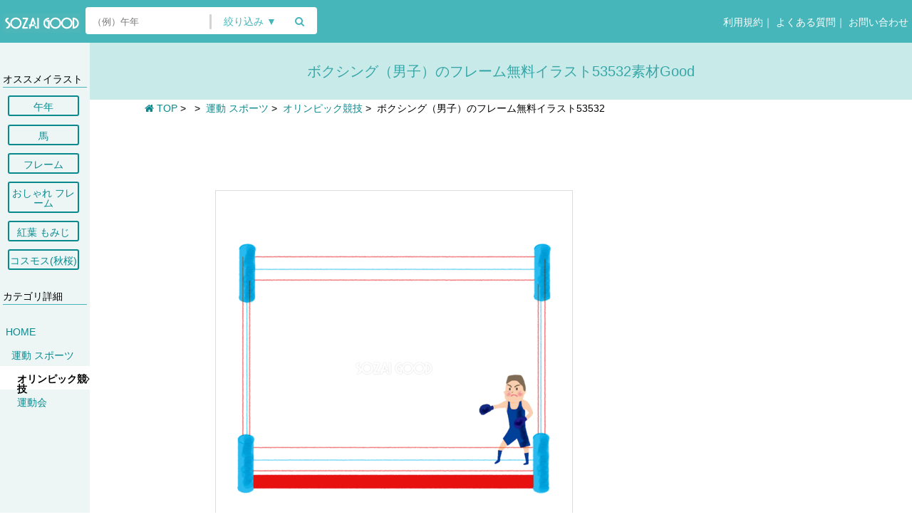

--- FILE ---
content_type: text/html; charset=UTF-8
request_url: https://sozai-good.com/illust/motion/olympic/53532
body_size: 6992
content:
<!DOCTYPE html><html lang="ja">
<head>
    <meta charset="utf-8">
    <title>ボクシング（男子）のフレーム無料イラスト53532 | 素材Good</title>
    <meta name="description" content="長方形のリングのネット際でグローブをはめて構えるボクシング（男子）選手のイメージのフレーム「フレーム無料イラスト」NO.53532は、ブルーとレッドをモチーフの素材です。ai（イラストレーター）などのベクターデータでダウンロード可能で『商用利用OK』ポスター、チラシ、ゲーム、アニ">

    <!-- OGP for FB-->
    <meta property="og:type" content="article">
    <meta property="og:url" content="https://sozai-good.com/illust/motion/olympic/53532">
    <meta property="og:title" content="ボクシング（男子）のフレーム無料イラスト53532 | 素材Good">
    <meta property="og:description" content="長方形のリングのネット際でグローブをはめて構えるボクシング（男子）選手のイメージのフレーム「フレーム無料イラスト」NO.53532は、ブルーとレッドをモチーフの素材です。ai（イラストレーター）などのベクターデータでダウンロード可能で『商用利用OK』ポスター、チラシ、ゲーム、アニ">
    <meta property="og:site_name" content="素材Good">
    <meta property="og:image" content="https://sozai-good.com/uploads/53532/53532_thumbnail.png">
    <meta property="fb:app_id" content="126352541361394">

    <!-- OGP for Twitter -->
    <meta name="twitter:card" content="summary_large_image">
    <meta name="twitter:site" content="@sozaigood">
    <meta name="twitter:creator" content="@sozaigood">
    <meta name="twitter:title" content="無料イラスト【素材Good】">
    <meta name="twitter:description" content="長方形のリングのネット際でグローブをはめて構えるボクシング（男子）選手のイメージのフレーム「フレーム無料イラスト」NO.53532は、ブルーとレッドをモチーフの素材です。ai（イラストレーター）などのベクターデータでダウンロード可能で『商用利用OK』ポスター、チラシ、ゲーム、アニ">
    <meta property="twitter:image" content="https://sozai-good.com/uploads/53532/53532_thumbnail.png">


    <link rel="canonical" href="https://sozai-good.com/illust/motion/olympic/53532">

    <meta name="viewport" content="width=device-width, initial-scale=1.0">
    <meta http-equiv="X-UA-Compatible" content="IE=edge">

    

    <!-- スタイルシート -->
    <link rel="stylesheet" href="/css/style-20180914.css" type="text/css">
    <link rel="stylesheet" href="/css/style-pc-20180921.css" type="text/css" media="screen and (min-width: 960px)">
    <link rel="stylesheet" href="/css/style-tb-20180914.css" type="text/css" media="screen and (min-width: 640px) and (max-width: 959px)">
    <link rel="stylesheet" href="/css/style-sp-20180914.css" type="text/css" media="screen and (max-width: 639px)">

    <!-- Font Awesome -->
    <link rel="stylesheet" href="/css/font-awesome.min20181202.css">


    <!-- バリデーションCSS読み込み -->
    <link rel="stylesheet" href="/css/validationEngine.jquery20181202.css" type="text/css">
    <link rel="shortcut icon" href="/favicon.ico" type="image/vnd.microsoft.icon">

    <!-- JavaScript -->
    <!--[if lt IE 9]><script type="text/javascript" src="/js/html5shiv.min.js"></script><![endif]-->
    <!--[if lt IE 9]><script type="text/javascript" src="/js/respond.min.js"></script><![endif]-->

<script data-ad-client="ca-pub-4272368511861537" async src="https://pagead2.googlesyndication.com/pagead/js/adsbygoogle.js"></script>

<!-- Google tag (gtag.js) -->
<script async src="https://www.googletagmanager.com/gtag/js?id=G-966SLPDFF7"></script>
<script>window.dataLayer=window.dataLayer||[];function gtag(){dataLayer.push(arguments);}gtag('js',new Date());gtag('config','G-966SLPDFF7');</script>


</head>

    <body>

    <span class="sp"><script>(adsbygoogle=window.adsbygoogle||[]).push({google_ad_client:"ca-pub-4272368511861537",enable_page_level_ads:true});</script></span>
    <div id="container"> 
<!-- 共通ヘッダ -->
<div id="page_header">
    <a id="logo" href="/"><img src="/images/logo.png" alt="フリー素材 無料イラスト 素材Good" width="109" height="27"></a>

    <span id="pc_topbar">
        <span id="form_search_wrapper">
            <form id="form_search" action="/search" method="GET">
                <input type="search" id="search_words" name="search_words" placeholder="（例）午年" value="">
                <span id="search_vbar"></span>
                <span id="search_refine_button_wrapper"><button type="button" id="search_refine_button">絞り込み&nbsp;▼</button></span>
                <span id="search_submit_wrapper"><button id="search_submit"><i class="fa fa-search"></i></button></span>
                <div id="search_refine_list_wrapper">
                    <ul id="search_refine_list">
                        <li><input type="checkbox" id="search_refine0" class="search_refine" name="search_refine[]" value="0"><label for="search_refine0">すべて</label></li>

                        <li><input type="checkbox" id="search_refine2" class="search_refine" name="search_refine[]" value="2"><label for="search_refine2">背景</label></li>
                        <li><input type="checkbox" id="search_refine3" class="search_refine" name="search_refine[]" value="3"><label for="search_refine3">フレーム</label></li>
                        <li><input type="checkbox" id="search_refine4" class="search_refine" name="search_refine[]" value="4"><label for="search_refine4">名刺</label></li>

                        <li><input type="checkbox" id="search_refine7" class="search_refine" name="search_refine[]" value="7"><label for="search_refine7">メッセージカード</label></li>
                    </ul>
                </div><!-- #search_refine_wrapper -->
            </form>


        </span><!-- #form_search_wrapper -->
<style>
</style>
        <span class="pc">
            <!-- PCメニュー -->
            <div id="pc_menu_wrapper">
                <span class="logouted_menu">
                    <div id="pc_menu_login" class="pc_menu_item"><a href="/rule">&nbsp;利用規約</a>｜<a href="/qa">&nbsp;よくある質問</a>｜<a href="/contact">&nbsp;お問い合わせ</a></div>
                </span><!-- .logouted_menu -->
            </div><!-- #pc_menu_wrapper -->
        </span><!-- .pc -->
    </span><!-- #pc_topbar.pc -->

    <!-- TB、SPメニュー -->
    <div class="tb sp">
        <div id="hm_menu_search_opener"><i class="fa fa-search"></i></div>
        <div id="hm_menu_search_closer"><i class="fa fa-search"></i></div>
        <div id="hm_menu_opener"><i class="fa fa-bars"></i></div>

        <div id="hm_menu_background"></div>
        <div id="hm_menu_closer"><i class="fa fa-times"></i></div>
        <div id="hm_menu_wrapper" class="hm_menu_list">
            <div class="menu_items">
                <div class="hm_menu_item"><a href="/">HOME</a></div>
                <div class="hm_menu_item"><a href="/rule">利用規約</a></div>
                <div class="hm_menu_item"><a href="/qa">よくある質問</a></div>
                <div class="hm_menu_item"><a href="/contact">お問い合わせ</a></div>
 
            </div><!-- .hm_menuitems -->
        </div><!-- #hm_menu_wrapper.hm_menu_list -->
    </div><!-- .sp -->
</div><!-- #page_header -->

<script>function onLoadHeader($){$('#hm_menu_opener').on('click',function(){var ww=$(window).innerWidth();var wh=$(window).innerHeight();$('#hm_menu_opener').css({display:'none'});$('#hm_menu_background').css({width:ww,height:wh,display:'block'});$('#hm_menu_closer').css({display:'block'});$('#hm_menu_wrapper').css({display:'block'});});$('#hm_menu_closer').on('click',function(){var ww=$(window).innerWidth();var wh=$(window).innerHeight();$('#hm_menu_wrapper').css({display:'none'})
$('#hm_menu_background').css({display:'none'});$('#hm_menu_closer').css({display:'none'});$('#hm_menu_opener').css({display:'block'});});$('#hm_menu_search_opener').on('click',function(){var ww=$(window).innerWidth();var wh=$(window).innerHeight();$('#hm_menu_search_opener').css({display:'none'});$('#hm_menu_search_closer').css({display:'block'});$('#form_search_wrapper').css({display:'block'});});$('#hm_menu_search_closer').on('click',function(){var ww=$(window).innerWidth();var wh=$(window).innerHeight();$('#hm_menu_search_opener').css({display:'block'});$('#hm_menu_search_closer').css({display:'none'});$('#form_search_wrapper').css({display:'none'});});$('#search_refine_button').on('click',function(){$('#search_refine_list_wrapper').toggle();});$('#search_refine0').on('change',function(){if($('#search_refine0').prop('checked')==true){$('.search_refine').prop('checked',false);$('#search_refine0').prop('checked',true);}else{var checked=false;for(index=1;index<=7;index++){if($('#search_refine'+index).prop('checked')){checked=true;}}if(checked==false){$('#search_refine0').prop('checked',true);}}});$('.search_refine').on('click',function(){if($(this).prop('id')=='search_refine0')return;var checked=false;for(index=1;index<=7;index++){if($('#search_refine'+index).prop('checked')){checked=true;}}if(checked==false){$(this).prop('checked',true);}else{$('#search_refine0').prop('checked',false);}});$('#categoty_button').on('click',function(){location='/categories';});}</script>

<div id="page_wrapper">
    <div id="page_sidebar_background"></div>
    <div id="page_sidebar_wrapper">

<!-- <div id="page_sidebar_background"></div> -->
<div id="page_sidebar">

    <!-- 現在のカテゴリツリー表示 -->

    <div class="categories">
   </div>


   <br>
<h3 class="category_class">オススメイラスト</h3>


<a href="https://sozai-good.com/illust/animal/horse/umadoshi/" class="cp_btn">午年</a>
<a href="https://sozai-good.com/illust/animal/horse/" class="cp_btn">馬</a>
<a href="https://sozai-good.com/illust/free-frame/" class="cp_btn">フレーム</a>
<a href="https://sozai-good.com/illust/free-frame/free-fopperyframe/" class="cp_btn">おしゃれ フレーム</a>
<a href="https://sozai-good.com/illust/season/autumn/autumn-leaves/" class="cp_btn">紅葉 もみじ</a>
<a href="https://sozai-good.com/illust/season/autumn/cosmos/" class="cp_btn">コスモス(秋桜)</a>

<h3 class="category_class">カテゴリ詳細</h3>


    <div class="categories">
    
<h4 class="category_level0"><a href="/illust/">HOME</a></h4>
<h4 class="category_level1"><a href="/illust/motion/">運動 スポーツ</a></h4>
<h4 class="category_level2 current_slug parent_level"><a href="/illust/motion/olympic/">オリンピック競技</a></h4>
<h4 class="category_level2 last_slug parent_level"><a href="/illust/motion/sports-day/">運動会</a></h4>
    </div><!-- .categories -->


</div><!-- #page_sidebar --></br>
    </div><!-- #page_sidebar_wrapper -->



    <div id="page_content_wrapper_narrow">
        <header id="material_header"><h1 id="material_name">ボクシング（男子）のフレーム無料イラスト53532素材Good</h1></header>

        <div class="material_wrapper">
            <header id="content_header">
                        <!-- 繝代Φ縺上★ -->
        <div class="content_breadcrumbs_wrapper">
            <div class="content_breadcrumbs home"><a href="https://sozai-good.com/"><i class="fa fa-home"></i>&nbsp;TOP</a></div>
            &gt; &nbsp;<div class="content_breadcrumbs"><a href="/illust/"><h2></h2></a></div>
            &gt; &nbsp;<div class="content_breadcrumbs"><a href="/illust/motion/"><h2>運動 スポーツ</h2></a></div>
            &gt; &nbsp;<div class="content_breadcrumbs"><a href="/illust/motion/olympic/"><h2>オリンピック競技</h2></a></div>
            &gt; &nbsp;<div class="content_breadcrumbs current"><h2>ボクシング（男子）のフレーム無料イラスト53532</h2></div>
        </div><!-- .content_breadcrumbs_wrapper -->
            </header><!-- #content_header -->
        </div><!-- .material_wrapper -->

        <div id="content">

 
            <main id="content_main" class="material_content_main">
                <!-- 左カラム -->
                <div id="content_main_left">
                    <div id="content_main_left_content">
                        <!-- 広告2 -->
                        <div class="ad_block ad_block760 pc">

                            <div class="ad_padding">





<!-- DLページ（サムネイル上）new横長 -->
<ins class="adsbygoogle" style="display:inline-block;width:560px;height:90px" data-ad-client="ca-pub-4272368511861537" data-ad-slot="3730328308"></ins>
<script>(adsbygoogle=window.adsbygoogle||[]).push({});</script>


                            </div><!-- .ad_padding -->
                        </div><!-- .ad_block -->


                        <!-- 素材サンプル -->
                        <div id="material_sample_wrapper"><div id="material_sample_border"><div id="material_sample_cell"><img id="material_sample" class="landscape " src="/uploads/53532/53532_sample.png" oncontextmenu="return false;" onMouseDown="return false;" onSelectStart="return false;"></div></div></div>
       
                        <div id="material_sample_description">

                        <i class="fa fa-exclamation-circle fa-2x red"></i>&nbsp;<span style="color:#e74c3c; font-size:14px; ">上記の画像はサンプルです！</span><br><h2><span style="font-size:14px"> 無料イラスト素材を利用するには「無料ダウンロード」と表記されたボタンを押してダウンロードできます<br><br></span></h2>
   </div>

                        <!-- 広告3 -->
                        <div class="ad_block ad_block760 pc">

                            <div class="ad_padding">

<!-- DLページ（サムネイル下）new -->
<ins class="adsbygoogle" style="display:block" data-ad-client="ca-pub-4272368511861537" data-ad-slot="8533946894" data-ad-format="auto" data-full-width-responsive="true"></ins>
<script>(adsbygoogle=window.adsbygoogle||[]).push({});</script>
                            </div><!-- .ad_padding -->
                        </div><!-- .ad_block -->


                

                        <!-- 素材説明 -->
                    
                        <div class="ad_block ad_block760 tb sp">

                            <div class="ad_padding">

<!-- DLページ（サムネイル下）new -->
<ins class="adsbygoogle" style="display:block" data-ad-client="ca-pub-4272368511861537" data-ad-slot="8533946894" data-ad-format="auto" data-full-width-responsive="true"></ins>
<script>(adsbygoogle=window.adsbygoogle||[]).push({});</script>


                            </div><!-- .ad_padding -->
                        </div><!-- .ad_block -->

            

                        <!-- 素材ダウンロード -->
                        <div id="material_downloads">   
                       
                            <div class="material_downloads_tabs_frame" data-tabgroup-id="0">
                                <div class="material_download">
                                    <span class="material_download_name">JPG</span>
                                    <div class="material_download_button" data-href="/download?id=5249&amp;type=1&amp;subnumber=0&amp;extention=jpg"><i class="fa fa-download"></i>&nbsp;無料ダウンロード</div>
                                </div><!-- .material_download -->
                                <div class="material_download">
                                    <span class="material_download_name">PNG(透過多数あり)</span>
                                    <div class="material_download_button" data-href="/download?id=5249&amp;type=2&amp;subnumber=0&amp;extention=png"><i class="fa fa-download"></i>&nbsp;無料ダウンロード</div>
                                </div><!-- .material_download -->
                                <div class="material_download">
                                    <span class="material_download_name">AI(ベクター)</span>
                                    <div class="material_download_button" data-href="/download?id=5249&amp;type=4&amp;subnumber=0&amp;extention=ai"><i class="fa fa-download"></i>&nbsp;無料ダウンロード</div>
                                </div><!-- .material_download -->
                            </div><!-- .material_downloads_tabs_frame -->
<br>
              <div class="material_wrapper2">



     </div>        <br>        <br><br>
<a class="underline" href="https://sozai-good.com/article/126">
<i class="fa fa-exclamation-circle fa-1x red"></i>JPG・PNG・GIF・AI等の違いは？こちら</a><br><br><br><br>

<p>JPG(画像)部分からで無料ダウンロードしても、拡張子がPNGがダウンロードされる場合<a class="underline" href="https://sozai-good.com/article/7">詳細はこちら</a></span></p><br><br>
                         

    <div id="material_description">長方形のリングのネット際でグローブをはめて構えるボクシング（男子）選手のイメージのフレーム「フレーム無料イラスト」NO.53532は、ブルーとレッドをモチーフの素材です。ai（イラストレーター）などのベクターデータでダウンロード可能で『商用利用OK』ポスター、チラシ、ゲーム、アニメ、パンフレット、ホームページ、ブログなど様々なジャンルに無料で利用できます。
</div><br><br>

                        </div><!-- #material_downloads -->




                        <!-- 広告4 -->
                        <div class="ad_wide">
            
                        </div><br>
                
                        <!-- 他のカテゴリリスト -->
                    </div><!-- #content_main_left_content -->


   </div><!-- #content_main_left -->

                <!-- 右カラム -->
                <div id="content_main_right">

 
                                        
<div class="ad_block ad_block1000 pc">
                    
<!-- DLページ（右メニュー上）new -->
<ins class="adsbygoogle" style="display:block" data-ad-client="ca-pub-4272368511861537" data-ad-slot="5141496792" data-ad-format="auto" data-full-width-responsive="true"></ins>
<script>(adsbygoogle=window.adsbygoogle||[]).push({});</script>
  </div>
  
  
                   <div class="ad_block">
                    <a href="https://sozai-good.com/illust/free-frame/" class="glow"><img src="/images/info/fr34r524r3434.png" alt="フレーム イラスト無料フリー"></a>
                  
                    </div>
                    
                    
                                        <!-- 広告5 -->
                                        
                    <div class="ad_block pc">
                        <div class="ad_full">
                        
 <!-- DLページ（右メニュー下）new -->
<ins class="adsbygoogle" style="display:block" data-ad-client="ca-pub-4272368511861537" data-ad-slot="1508593296" data-ad-format="auto" data-full-width-responsive="true"></ins>
<script>(adsbygoogle=window.adsbygoogle||[]).push({});</script>
                        
                        </div><!-- .ad_full -->
                    </div><!-- .ad_block -->

                    <div id="material_informations">

                      <!--  <div id="material_download_count"><div class="col1"><i class="fa fa-download sitegreen"></i>&nbsp;</div><div class="col2">0</div></div> -->
                            
                                                <div id="material_image_types"><div class="col1">データ形式：</div><div class="col2">JPG, PNG, AI</div></div>
                       
                        
                    </div><!-- #material_informations -->

                    <!-- 広告6 -->
                    <div class="ad_block pc">

                        <div class="ad_full">


<!-- DLページ（右メニュー下の下）new -->
<ins class="adsbygoogle" style="display:block" data-ad-client="ca-pub-4272368511861537" data-ad-slot="1317021605" data-ad-format="auto" data-full-width-responsive="true"></ins>
<script>(adsbygoogle=window.adsbygoogle||[]).push({});</script>

                        </div><!-- .ad_full -->
                    </div><!-- .ad_block -->

                    <!-- 広告7 -->
                    <!-- <div class="ad_narrow">広告7</div> -->
                </div><!-- #content_main_right -->
            </main><!-- #content_main -->
        </div><!-- #content -->
    </div><!-- #page_content_wrapper -->
</div><!-- #page_wrapper -->

<div class="pc">
    <div id="footer_thumbnail_ads">
<ins class="adsbygoogle" style="display:block" data-ad-format="autorelaxed" data-ad-client="ca-pub-4272368511861537" data-ad-slot="4023204924"></ins>
<script>(adsbygoogle=window.adsbygoogle||[]).push({});</script>
    </div>
</div><!-- .pc -->

<!-- ビューア -->
<div id="viewer_background">
    <img id="viewer_img">
    <div class="viewer_description pc"><div class="viewer_description_normal">画像を右クリック→『画像を保存』等の表記からダウンロード　または画像を『ドラッグ』してダウンロードしてください<br><br><br><br><br><br><br><br><br><br></div></div>
    
    <div class="viewer_description sp tb"><div class="viewer_description_normal">画像の上で長押ししてダウンロードしてください<br><br><br><br><br><br><br><br><br><br></div></div>
    
    <div id="viewer_waiticon"><i class="fa fa-refresh fa-spin fa-fw"></i></div>
    <div id="viewer_closer"><i class="fa fa-fw fa-times"></i></div>
</div><!-- #viewer_background -->

<script>function onLoad($){$tabs=$('.material_downloads_tabs_tab');$tabframes=$('.material_downloads_tabs_frame');function tabClick(id){$tabs.each(function(index,element){$element=$(element);if($element.data('tabgroup-id')==id){$element.addClass('current');}else{$element.removeClass('current');}});$tabframes.each(function(index,element){$element=$(element);if($element.data('tabgroup-id')==id){$element.addClass('current');}else{$element.removeClass('current');}});}$tabs.on('click',function(){tabClick($(this).data('tabgroup-id'));});tabClick(0);var $page_sidebar=$('#page_sidebar');var $page_sidebar_background=$('#page_sidebar_background');var $page_sidebar_pulltab=$('#page_sidebar_pulltab');var $page_sidebar_wrapper=$('#page_sidebar_wrapper');$page_sidebar_pulltab.on('click',function(){if($page_sidebar_pulltab.offset().left==0){$page_sidebar.css('height',$('html').height()-100);$page_sidebar_background.show().animate({opacity:0.5},{queue:false});$page_sidebar_pulltab.animate({left:126},{queue:false});$page_sidebar_wrapper.animate({left:0},{queue:false});$('html, body').animate({scrollTop:0},{queue:false});}else{$page_sidebar_pulltab.animate({left:0},{queue:false});$page_sidebar_wrapper.animate({left:-126},{queue:false});$page_sidebar_background.animate({opacity:0.0},{queue:false,complete:function(){$page_sidebar_background.hide();}});}});$('.material_download_button').on('click',function(){href=$(this).data('href');viewImage(href);href='';});$('#viewer_background').on('click',function(){$('#viewer_background').hide();});$(window).on('resize',resizeViewer);$('#viewer_img').on('load',function(){resizeViewer();$('#viewer_img').show('fade',300);$('.viewer_description').show('fade',300);$('.viewer_description_inverted').show('fade',300);$('#viewer_waiticon').hide();});}function viewImage(href){if(href.endsWith('png')||href.endsWith('jpg')||href.endsWith('jpeg')||href.endsWith('bmp')||href.endsWith('gif')||href.endsWith('svg')){var ext='';if(href.endsWith('png'))ext='png';if(href.endsWith('jpg'))ext='jpg';if(href.endsWith('jpeg'))ext='jpeg';if(href.endsWith('bmp'))ext='bmp';if(href.endsWith('gif'))ext='gif';if(href.endsWith('svg'))ext='svg';$('#viewer_closer').css({left:'auto',right:'10px',top:'10px'});$('#viewer_waiticon').show();$('#viewer_img').hide();$('.viewer_description').hide();$('.viewer_description_inverted').hide();$('#viewer_img').attr('src',href);$('.viewer_a').attr('href','/uploads/53532/53532.'+ext);$('#viewer_background').show();}else{location=href;}}function resizeViewer(){$viewer_img=$('#viewer_img');$viewer_img.css({left:'-99999px',top:'-99999px',width:'auto',height:'auto'});var iw=$viewer_img.width();var ih=$viewer_img.height();var ww=$(window).width()-100;var wh=$(window).height()-100;var ratio=0.9;if(ww<iw||wh<ih){if(wh/ih<ww/iw){ratio=wh/ih*ratio;}else{ratio=ww/iw*ratio;}}$viewer_img.css({left:((ww-iw*ratio)/2+50)+'px',top:((wh-ih*ratio)/2+0)+'px',width:(iw*ratio)+'px',height:(ih*ratio)+'px'});var fontsize=10;if($(window).innerWidth>639)fontsize=16;if($(window).innerWidth>959)fontsize=18;$('.viewer_description').css({});$('#viewer_closer').css({right:'auto',left:((ww+iw*ratio)/2+50+10)+'px',top:((wh-ih*ratio)/2+0)+'px'});}</script>




  <!-- フッターメニュー -->
<div id="page_footer_menu_wrapper">
    <div id="page_footer_menu">
        <div class="page_footer_menu_item"><a href="/">HOME</a></div><span class="pc">&nbsp;|&nbsp;</span>
        <div class="page_footer_menu_item"><a href="/rule">利用規約</a></div><span class="pc">&nbsp;|&nbsp;</span>
        <div class="page_footer_menu_item"><a href="/qa">よくある質問</a></div><span class="pc">&nbsp;|&nbsp;</span>

        <div class="page_footer_menu_item"><a href="/articles">お知らせ</a></div><span class="pc">&nbsp;|&nbsp;</span>

        <div class="page_footer_menu_item"><a href="/contact">お問い合わせ</a></div><span class="pc">&nbsp;|&nbsp;</span>
        <div class="page_footer_menu_item"><a href="/privacy">プライバシーポリシー</a></div><span class="pc">&nbsp;|&nbsp;</span>
<div class="page_footer_menu_item"><a href="/management">　運営者概要</a></div><span class="pc">&nbsp;</span>



    </div><!-- #page_footer_menu -->
</div><!-- #page_footer_menu_wrapper.pc -->


<div id="page_footer_copyright">
copyright &copy;素材Good All rights reserved.
</div>

<!-- トップへ戻るボタン -->
<div id="page_footer_scrolltop">
    <i class="fa fa-angle-up"></i>
</div>

<!-- ポップアップエラー画面 -->
<div id="page_footer_popup2_background">
    <div id="page_footer_popup2_wrapper">
        <!-- ポップアップクローザ -->
        <div id="page_footer_popup2_closer">
            <i class="fa fa-fw fa-times"></i>
        </div>

        <!-- <div class="page_footer_popup_header">素材Goodへようこそ！</div>-->
        <div class="page_footer_popup2_description">このブラウザは未対応です。<br><br><a href="https://sozai-good.com/article/84" target="_blank">推奨環境＞</a> をご覧ください。</div>
    </div><!-- #page_footer_popup_2wrapper -->
</div><!-- #page_footer_popup2_background -->

<script>function onLoadFooter($){var $page_footer_popup_background=$('#page_footer_popup_background');var $page_footer_popup_wrapper=$('#page_footer_popup_wrapper');var $page_footer_popup2_background=$('#page_footer_popup2_background');var $page_footer_popup2_wrapper=$('#page_footer_popup2_wrapper');$('#page_footer_popup_closer').on('click',function(){$page_footer_popup_background.hide();});$('#page_footer_popup2_closer').on('click',function(){$page_footer_popup2_background.hide();});$(window).on('load resize',function(){if($page_footer_popup_background.css('display')=='block'){$page_footer_popup_wrapper.css({left:(($page_footer_popup_background.width()-$page_footer_popup_wrapper.width()-20)/2)+'px',top:(($page_footer_popup_background.height()-$page_footer_popup_wrapper.height()-20)/2)+'px'});$page_footer_popup2_wrapper.css({left:(($page_footer_popup2_background.width()-$page_footer_popup2_wrapper.width()-20)/2)+'px',top:(($page_footer_popup2_background.height()-$page_footer_popup2_wrapper.height()-20)/2)+'px'});}});$(window).on('load resize',function(){$('.ad_block').each(function(index,element){var adwidth=$(element).find('ins ins').width();if(adwidth>0)$(element).find('.ad_sponsor').width('calc(100% - 20px)').animate({opacity:'1.0'});});});$(window).on('scroll',function(){if($(window).scrollTop()>100){$('#page_footer_scrolltop').show().animate({opacity:0.5},{queue:false});}else{$('#page_footer_scrolltop').animate({opacity:0.0},{queue:false,complete:function(){$('#page_footer_scrolltop').hide();}});}});$('#page_footer_scrolltop').on('click',function(){$('html,body').animate({scrollTop:0},500,'swing');});}</script>
    </div><!-- #container -->


    <!-- JavaScript非同期読み込み -->
    <script type="text/javascript" src="/js/all-20171031.min.js" async></script>

    <!-- GoogleAdSense -->
    <script async src="//pagead2.googlesyndication.com/pagead/js/adsbygoogle.js"></script>
    
</body>
</html>


--- FILE ---
content_type: text/html; charset=utf-8
request_url: https://www.google.com/recaptcha/api2/aframe
body_size: 267
content:
<!DOCTYPE HTML><html><head><meta http-equiv="content-type" content="text/html; charset=UTF-8"></head><body><script nonce="byG0XuD-PVJyc1gqX-2oAg">/** Anti-fraud and anti-abuse applications only. See google.com/recaptcha */ try{var clients={'sodar':'https://pagead2.googlesyndication.com/pagead/sodar?'};window.addEventListener("message",function(a){try{if(a.source===window.parent){var b=JSON.parse(a.data);var c=clients[b['id']];if(c){var d=document.createElement('img');d.src=c+b['params']+'&rc='+(localStorage.getItem("rc::a")?sessionStorage.getItem("rc::b"):"");window.document.body.appendChild(d);sessionStorage.setItem("rc::e",parseInt(sessionStorage.getItem("rc::e")||0)+1);localStorage.setItem("rc::h",'1764863451796');}}}catch(b){}});window.parent.postMessage("_grecaptcha_ready", "*");}catch(b){}</script></body></html>

--- FILE ---
content_type: text/css
request_url: https://sozai-good.com/css/style-20180914.css
body_size: 2887
content:
@import url("https://fonts.googleapis.com/css?family=Great+Vibes");html,body,div,span,applet,object,iframe,h1,h2,h3,h4,h5,h6,p,blockquote,pre,a,abbr,acronym,address,big,cite,code,del,dfn,em,img,ins,kbd,q,s,samp,small,strike,sub,sup,tt,var,u,i,center,dl,dt,dd,ol,ul,li,fieldset,form,label,legend,table,caption,tbody,tfoot,thead,tr,th,td,article,aside,canvas,details,embed,figure,figcaption,footer,header,hgroup,menu,nav,output,ruby,section,summary,time,mark,audio,video{margin:0;padding:0;border:0;font:inherit;font-size:14px;vertical-align:baseline}html{line-height:1}ol,ul{list-style:none}table{border-collapse:collapse;border-spacing:0}caption,th,td{text-align:left;font-weight:normal;vertical-align:middle}q,blockquote{quotes:none}q:before,q:after,blockquote:before,blockquote:after{content:"";content:none}a img{border:none}article,aside,details,figcaption,figure,footer,header,hgroup,main,menu,nav,section,summary{display:block}.pc,.tb,.sp{display:none !important}@font-face{font-family:'WinYuMinchoM';font-weight:normal;src:local("YuMincho-Medium"),local("Yu Mincho Medium"),local("YuMincho-Regular"),local("Hiragino Mincho ProN")}@font-face{font-family:'YuMinchoM';font-weight:bold;src:local("YuMincho-Bold"),local("Yu Mincho")}@font-face{font-family:'WinYuGothicM';font-weight:normal;src:local("YuGothic-Medium"),local("Yu Gothic Medium"),local("YuGothic-Regular"),local("Hiragino Gothic ProN")}@font-face{font-family:'YuGothicM';font-weight:bold;src:local("YuGothic-Bold"),local("Yu Gothic")}.gothic{font-family:'WinYuGothicM', 'YuGothicM'}.mincho{font-family:'WinYuMinchoM', 'YuMinchoM'}html,body{font-family:WinYuGothicM, YuGothicM, sans-serif;font-size:16px}input,button,select,textarea{font-family:WinYuGothicM, YuGothicM, sans-serif}a{transition-duration:0.4s;color:#08898e;text-decoration:none}a:hover{transition-duration:0.4s;color:#ff6876}img{vertical-align:middle;max-width:100%}.left{float:left}.right{float:right}.clearfix:after{content:" ";display:table;clear:both;width:0;height:0}.small{font-size:80%}.large{font-size:120%}.link{color:royalblue;cursor:pointer}.link:hover{color:#72afd2}.underline{text-decoration:underline}.bold{font-weight:700}.text-left{text-align:left}.text-center{text-align:center}.text-right{text-align:right}.counter_red{padding-left:8px;padding-right:8px;border-radius:8px;color:white;background-color:#ff6876}.black{color:#000000}.red{color:#ff0000}.green{color:#00ff00}.yellow{color:#ffff00}.blue{color:#0000ff}.purple,.magenda{color:#ff00ff}.cyan{color:#00ffff}.white{color:#ffffff}.gray{color:#808080}.lightgray{color:#c0c0c0}.pink{color:#ff0050}.sitegreen{color:#46b6ba}.category_class{margin:30px 4px 10px;padding-bottom:4px;border-bottom:1px solid #46b6ba}.categories{position:relative}.category_level0,.category_level1,.category_level2,.category_level3,.category_level4{position:relative;top:10px;height:33px;vertical-align:bottom;font-size:14px}.category_level0{padding-left:8px}.category_level1{padding-left:16px}.category_level2{padding-left:24px}.category_level3{padding-left:32px}.category_level4{padding-left:40px}.category_level0 a,.category_level1 a,.category_level2 a,.category_level3 a,.category_level4 a{display:block;padding-top:11px;padding-bottom:10px}.category_level0.current_level::before,.category_level1.current_level::before,.category_level2.current_level::before,.category_level3.current_level::before,.category_level4.current_level::before{position:absolute;display:block;content:' ';width:11px;height:33px;background-image:url(/images/category-middle.png)}.category_level0.current_level::before{left:-2px}.category_level1.current_level::before{left:6px}.category_level2.current_level::before{left:14px}.category_level3.current_level::before{left:22px}.category_level4.current_level::before{left:30px}.category_level0.current_level.last_slug::before,.category_level1.current_level.last_slug::before,.category_level2.current_level.last_slug::before,.category_level3.current_level.last_slug::before,.category_level4.current_level.last_slug::before{background-image:url(/images/category-last.png)}.category_level0.child_level::before,.category_level1.child_level::before,.category_level2.child_level::before,.category_level3.child_level::before,.category_level4.child_level::before{position:absolute;display:block;content:' ';width:11px;height:33px;background-image:url(/images/category-middle.png)}.category_level0.child_level::before{left:-10px}.category_level1.child_level::before{left:-2px}.category_level2.child_level::before{left:6px}.category_level3.child_level::before{left:14px}.category_level4.child_level::before{left:22px}.category_level0.current_slug,.category_level1.current_slug,.category_level2.current_slug,.category_level3.current_slug,.category_level4.current_slug{background-color:white}.category_level0.current_slug a,.category_level1.current_slug a,.category_level2.current_slug a,.category_level3.current_slug a,.category_level4.current_slug a{left:14px;color:black;font-weight:bold}.category_level0.current_slug::after,.category_level1.current_slug::after,.category_level2.current_slug::after,.category_level3.current_slug::after,.category_level4.current_slug::after{position:absolute;right:0px;top:11px;font-family:FontAwesome;content:'\f105'}

.box18{margin:2em 0;position:relative;padding:0.25em 1em;border:solid 2px #4cb6b9;border-radius:3px 0 3px 0}
.box18:before,.box18:after{content:'';position:absolute;width:10px;height:10px;border:solid 2px #4cb6b9;border-radius:50%}
.box18:after{top:-12px;left:-12px}
.box18:before{bottom:-12px;right:-12px}
.box18 p{margin:0;padding:0}

.box2 {
    position: relative;
    color: #606060;
    font-weight: bold;
    margin: 1em 0;
    padding: 0.5em 1em;
    border: solid 2px #e8e6e4;
    border-radius: 18px;
}
.box2 .box-title {
    position: absolute;
    display: inline-block;
    top: -10px;
    left: 10px;
    padding: 0 9px;
    line-height: 1;
    font-size: 16px;
    background: #f8f8f8;
    color: #606060;
    font-weight: bold;
}
.box2 p {
    padding: 15px 20px;
    margin: 0;
    margin-bottom: 0px !important;
}
.balloon2-top p {
    padding: 15px 20px;
    margin: 0;
    color: #000;
    margin-bottom: 0px !important;
}
.balloon2-top {
    border-radius: 18px;
 	position: relative;
	display: inline-block;
 	margin: 1.5em 0;
	padding: 27px 30px;
	min-width: 120px;
 	max-width: 100%;
 	color: #d2d2d2;
	background: #e8e6e4;
 	border: solid 2px #e8e6e4;
 	box-sizing: border-box;
 	margin-left: 60px
}

.balloon2-top:before{
	content: "";
	position: absolute;
	top: -24px;
	left: 20%;
 	margin-left: -15px;
	border: 12px solid transparent;
	border-bottom: 12px solid #e8e6e4;
 	z-index: 2;
}

.balloon2-top:after{
	content: "";
	position: absolute;
	top: -30px;
	left: 20%;
 	margin-left: -17px;
	border: 14px solid transparent;
	border-bottom: 14px solid #e8e6e4;
 	z-index: 1;
}

.balloon2-top p {
	margin: 0;
	padding: 0;
}

.fa-gray {
color: #606060;
font-weight: bold;
}

a.cp_btn {
display: block;
width: 96px;
padding-bottom: 0.3em ;
padding-top: 0.5em ;
margin: 0.8em ;
text-align: center;
text-decoration: none;
color: #08898e;
border: 2px solid #08898e;
border-radius: 3px;
transition: .4s;
font-size: 14px;
}
a.cp_btn:hover {
background: #08898e;
color: #fff;
}
a.or_btn {
display: block;
width: 96px;
padding-bottom: 0.3em ;
padding-top: 0.5em ;
margin: 0.8em ;
text-align: center;
text-decoration: none;
color: #ff4500;
border: 2px solid #ff4500;
border-radius: 3px;
transition: .4s;
font-size: 14px;
}
a.or_btn:hover {
background: #ff4500;
color: #fff;
}

#top_description{
margin:10px 10px 0px 10px;
padding:30px 20px;
border:1px solid #cfcfcf;
font-size:14px;line-height:1.7;
color: #545454;
background-color: #f7f7f7;
}


#sns-b{
	margin: 10px 0;
	float: right;
}
.sbox {
	display: inline-block;
	padding: 0 5px 5px 0;
	float: left;
}


.content_breadcrumbs{display:inline-block}.content_pager{display:inline-block}.content_pager.number a,.content_pager.prev a,.content_pager.next a{display:block;padding:20px;color:white}.content_pager.number,.content_pager.prev,.content_pager.next{border-radius:8px;border:1px solid lightgray;color:white;background-color:lightgray}.content_pager.number.current{padding:20px;border:1px solid #46b6ba;color:white;background-color:#46b6ba}
#material_wrapper1{text-left;font-size: 14px}
#material_wrapper2{text-right;font-size: 14px}


table a:active,
table a:hover {
	color: #bd5a35;
	text-decoration:underline;
}
table {
	color:#666;
	font-size:14px;
	text-shadow: 1px 1px 0px #fff;
	background:#eaebec;
	border:#ccc 1px solid;
	

	-moz-border-radius:3px;
	-webkit-border-radius:3px;
	border-radius:3px;

	-moz-box-shadow: 0 1px 2px #d1d1d1;
	-webkit-box-shadow: 0 1px 2px #d1d1d1;
	box-shadow: 0 1px 2px #d1d1d1;
}
table th {
	padding:28px 25px 22px 25px;
	border-top:1px solid #fafafa;
	border-bottom:1px solid #e0e0e0;

	background: #ededed;
	background: -webkit-gradient(linear, left top, left bottom, from(#ededed), to(#ebebeb));
	background: -moz-linear-gradient(top,  #ededed,  #ebebeb);
}
table th:first-child {
	text-align: left;
	padding-left:20px;
}
table tr:first-child th:first-child {
	-moz-border-radius-topleft:3px;
	-webkit-border-top-left-radius:3px;
	border-top-left-radius:3px;
}
table tr:first-child th:last-child {
	-moz-border-radius-topright:3px;
	-webkit-border-top-right-radius:3px;
	border-top-right-radius:3px;
}
table tr {
	text-align: center;
	padding-left:20px;
	line-height: 1.5em
}
table td:first-child {
	text-align: left;
	padding-left:20px;
	border-left: 0;
}
table td {
	padding:18px;
	border-top: 1px solid #ffffff;
	border-bottom:1px solid #e0e0e0;
	border-left: 1px solid #e0e0e0;

	background: #fafafa;
	background: -webkit-gradient(linear, left top, left bottom, from(#fbfbfb), to(#fafafa));
	background: -moz-linear-gradient(top,  #fbfbfb,  #fafafa);
}
table tr.even td {
	background: #f6f6f6;
	background: -webkit-gradient(linear, left top, left bottom, from(#f8f8f8), to(#f6f6f6));
	background: -moz-linear-gradient(top,  #f8f8f8,  #f6f6f6);
}
table tr:last-child td {
	border-bottom:0;
}
table tr:last-child td:first-child {
	-moz-border-radius-bottomleft:3px;
	-webkit-border-bottom-left-radius:3px;
	border-bottom-left-radius:3px;
}
table tr:last-child td:last-child {
	-moz-border-radius-bottomright:3px;
	-webkit-border-bottom-right-radius:3px;
	border-bottom-right-radius:3px;
}
table tr:hover td {
	background: #f2f2f2;
	background: -webkit-gradient(linear, left top, left bottom, from(#f2f2f2), to(#f0f0f0));
	background: -moz-linear-gradient(top,  #f2f2f2,  #f0f0f0);	
}



--- FILE ---
content_type: text/css
request_url: https://sozai-good.com/css/style-pc-20180921.css
body_size: 7934
content:
.black{color:#000000}.red{color:#ff0000}.green{color:#00ff00}.yellow{color:#ffff00}.blue{color:#0000ff}.purple,.magenda{color:#ff00ff}.cyan{color:#00ffff}.white{color:#ffffff}.gray{color:#808080}.lightgray{color:#c0c0c0}.pink{color:#ff0050}.sitegreen{color:#46b6ba}@font-face{font-family:'WinYuMinchoM';font-weight:normal;src:local("YuMincho-Medium"),local("Yu Mincho Medium"),local("YuMincho-Regular"),local("Hiragino Mincho ProN")}@font-face{font-family:'YuMinchoM';font-weight:bold;src:local("YuMincho-Bold"),local("Yu Mincho")}@font-face{font-family:'WinYuGothicM';font-weight:normal;src:local("YuGothic-Medium"),local("Yu Gothic Medium"),local("YuGothic-Regular"),local("Hiragino Gothic ProN")}@font-face{font-family:'YuGothicM';font-weight:bold;src:local("YuGothic-Bold"),local("Yu Gothic")}.gothic{font-family:'WinYuGothicM', 'YuGothicM'}.mincho{font-family:'WinYuMinchoM', 'YuMinchoM'}.pc{display:block !important}span.pc{display:inline !important}.ad_block760{max-width:760px}.ad_block760 .ad_sponsor{padding:0 30px}.ad_block1000{max-width:1000px}.ad_block1200{max-width:1200px}.ad_block{margin:8px auto 8px;text-align:center}.ad_block2{margin:8px auto 0;text-align:center}.ad_inline{display:inline-block}.ad_wrapper{margin:10px auto 10px}.ad_sponsor{font-size:12px;color:#727272;opacity:0;text-align:center}.ad_sponsor2{font-size:12px;color:#727272;text-align:center}.ad_inline .ad_sponsor{display:block}.ad_padding{padding-left:10px;padding-right:10px}.ad_border{border:0px dotted #000;vertical-align:middle;width:100%}.pc_left{float:left}.pc_right{float:right}#pc_menu_wrapper{position:absolute;right:0;top:0;font-size:14px}#pc_menu_wrapper .pc_menu_item{display:inline-block;padding:24px 5px;color:white}#pc_menu_wrapper .pc_menu_item a{color:white}#pc_menu_wrapper .pc_menu_item a:hover{color:#ff6876;background-color:inherit}#pc_menu_wrapper .pc_menu_item.active{color:#808085;background-color:#ecf1ee}#pc_menu_wrapper .pc_menu_item.active a{color:#808085}#page_content_header{padding:30px;font-size:20px;color:#37a6a8;background-color:#c8ebe9;text-align:center}#page_content_breadcrumbs{padding:30px}#page_content_header_simple #pc_menu_wrapper .pc_menu_item{padding:14px 10px}#page_wrapper{display:-webkit-flex;display:flex;-webkit-flex-wrap:nowrap;flex-wrap:nowrap;-webkit-justify-content:flex-start;justify-content:flex-start}#page_sidebar_wrapper{width:126px;min-width:126px;max-width:126px;-webkit-flex-basis:126px;flex-basis:126px;background-color:#edf5f5}#page_content_wrapper{width:100%;min-width:100%;max-width:100%;-webkit-flex-basis:100%;flex-basis:100%}#page_content_wrapper_narrow{width:calc(100% - 126px);min-width:calc(100% - 126px);max-width:calc(100% - 126px);-webkit-flex-basis:calc(100% - 126px);flex-basis:calc(100% - 126px)}#content_main{display:-webkit-flex;display:flex;-webkit-flex-wrap:nowrap;flex-wrap:nowrap;-webkit-justify-content:flex-start;justify-content:flex-start}#content{margin:0 auto}#content_header,#content_footer{max-width:1000px;margin:0 auto;display:-webkit-flex;display:flex;-webkit-flex-wrap:nowrap;flex-wrap:nowrap;-webkit-justify-content:space-between;justify-content:space-between;-webkit-align-items:center;align-items:center}#content_footer2{margin-top: 10px;text-align:center;margin-bottom:50px}.content_header{display:block;margin:10px 30px;font-size:14px}#content_header_left div{display:inline-block;font-size:14px}.content_breadcrumbs_wrapper{display:inline-block;font-size:14px;padding:5px 0 0 0}.content_sortorder_wrapper,.content_filter_wrapper,.content_pager_wrapper{display:inline-block;font-size:14px;padding:0 0 0 0}.content_pager_wrapper{right:0}#page_header{position:relative;height:60px;background-color:#46b6ba}#page_header #logo{position:absolute;top:19px;left:4px;width:110px;height:23px}#page_header #form_search,#page_header #form_category{position:absolute;top:10px;background-color:white;border-radius:4px;font-size:14px}#page_header #form_search{padding:4px 10px 8px;left:120px}#page_header #form_category{padding:11px 10px 7px;left:450px}#page_header #search_words{margin:0;padding:0;border:none;background-color:transparent;width:160px;font-family:WinYuGothicM,YuGothic,serif}#page_header #search_vbar{position:relative;display:inline-block;top:6px;width:3px;height:21px;background-color:lightgray;border-radius:2px}#page_header #search_refine_button,#page_header #search_submit,#page_header #categoty_button{position:relative;margin:0;padding:0;border:none;font-size:14px;font-family:WinYuGothicM, YuGothic, serif;color:#46b6ba;background-color:transparent}#page_header #search_refine_button{width:100px}#page_header #search_submit{width:30px}#page_header #category_button{width:100px}#page_header #search_refine_list_wrapper{position:absolute;display:none;left:200px;top:40px;padding:8px;border:1px solid lightgray;border-radius:2px;background-color:white;width:200px;z-index:10}#page_header #search_refine_list li{line-height:2}#footer_thumbnail_ads{background-color:#dff3f2;text-align:center}.materials_thumbnails{margin-top:5px;margin-bottom:20px;width:100%}.materials_thumbnail{display:inline-block;margin-left:5px;margin-right:5px;text-align:center}.materials_thumbnail_img_wrapper{position:relative;display:table-cell;transition-duration:0.4s;border:1px solid #eeeeee;box-sizing:border-box;vertical-align:middle}.materials_thumbnail_img_wrapper .materials_thumbnail_favorite{display:none;position:absolute;bottom:0}.materials_thumbnail_img_wrapper:hover{transition-duration:0.4s;border:1px solid #46b6ba}.materials_thumbnail_img_wrapper:hover .materials_thumbnail_favorite{display:block;position:absolute;border-top:1px solid #46b6ba;width:100%;bottom:0;font-size:14px;color:white;background-color:#46b6ba;opacity:0.95;line-height:3;text-align:center;cursor:pointer}.materials_thumbnail_img_wrapper:hover .materials_thumbnail_favorite:hover{background-color:#2c9ba0}.materials_thumbnail_img_wrapper:hover .materials_thumbnail_favorite.favorited{color:#46b6ba;background-color:white}.materials_thumbnail_img{margin:19px}.materials_thumbnail_img.border{border:1px solid #c3c3c3}.materials_thumbnail_name{display:block;margin-top:4px;margin-bottom:16px;font-size:14px;color:black;text-overflow:ellipsis;text-align:left;overflow:hidden;white-space:nowrap}.doLogin,.doLogout{cursor:pointer}#page_footer_popup_background,#page_footer_popup2_background{display:none;position:fixed;left:0;top:0;box-sizing:border-box;width:100%;height:100%;background-color:rgba(0,0,0,0.5);z-index:10000}#page_footer_popup_wrapper,#page_footer_popup2_wrapper{position:absolute;padding:30px;width:340px;font-family:WinYuGothicM, YuGothic, sans-serif;background-color:#e8eeed;z-index:10001}#page_footer_popup_wrapper:last-child,#page_footer_popup2_wrapper:last-child{margin-bottom:0}#page_footer_popup_closer,#page_footer_popup2_closer{display:inline-block;position:absolute;top:10px;right:10px;border:1px solid lightgray;border-radius:4px;color:lightgray;background-color:white;cursor:pointer}.page_footer_popup_header{margin-bottom:10px;font-size:23.05px;text-align:center}.page_footer_popup_description{margin-bottom:20px;font-size:14px;text-align:center}.page_footer_popup2_description{padding-top:30px;padding-bottom:30px;font-size:14px;text-align:center;background-color:white}.page_footer_form_wrapper{border:1px solid #c5c5c5;border-radius:8px}.page_footer_form_wrapper.mb{margin-bottom:20px}.page_footer_form_header{border-radius:8px 8px 0 0;padding:15px 0;font-size:16px;color:white;background-color:#585858;text-align:center}.page_footer_form_contents{border-radius:0 0 8px 8px;padding:15px 35px;font-size:14px;color:black;background-color:white}.page_footer_login_form_label_wrapper{margin-bottom:5px}.page_footer_login_form_content_wrapper{margin-bottom:25px}.page_footer_login_form_content{width:100%}#page_footer_login_form_error{margin-bottom:25px;font-size:14px;color:red;text-align:center}.page_footer_login_form_rememberme_wrapper{margin-bottom:15px;font-size:14px;text-align:center}.page_footer_form_button_wrapper{text-align:center}#page_footer_login_form_submit{width:120px;height:40px;border-radius:10px;border:none;padding:0;margin:0;font-family:WinYuGothicM, YuGothic, sans-serif;font-size:14px;color:white;background-color:#585858;cursor:pointer}#page_footer_register_form_submit{width:270px;height:40px;border-radius:10px;border:none;padding:0;margin:0;font-family:WinYuGothicM, YuGothic, sans-serif;font-size:17.13px;color:white;background-color:#46b6ba;cursor:pointer}#top_header{padding:60px 0;color:#46b6ba;background-color:#ecf1ee;text-align:center}#top_header #top_header_head{margin-bottom:30px;font-size:28px}#top_header #top_header_head .large{font-size:45px}#top_header #top_header_body .top_header_content{display:inline-block;margin:0 15px;width:160px;height:160px;background-color:white}#top_header #top_header_body .top_header_content .top_header_icon{margin:15px auto;font-size:40px;color:#abc3ca}#top_header #top_header_body .top_header_content .top_header_title{margin-bottom:8px;font-size:14px;color:#808085}#top_header #top_header_body .top_header_content .top_hedaer_content{margin:0 8px;font-size:14px;color:#808085;line-height:1.2;text-align:left}#top_specials_wrapper{background-color:#46b6ba}#top_specials_wrapper #top_specials{display:table;margin:0 auto;min-width:1000px;max-width:1000px}#top_specials_wrapper #top_specials .top_special{display:table-cell;position:relative;width:33.33333%;height:252px;overflow:hidden;background-color:white}#top_specials_wrapper #top_specials .top_special .top_special_header{display:block;padding:16px 0;font-size:20px;color:white;text-align:center}#top_specials_wrapper #top_specials .top_special .top_special_body{position:relative;text-align:center}#top_specials_wrapper #top_specials .top_special .top_special_body img{position:relative;max-width:100%;max-height:198px;background-size:contain;background-position:center center;background-repeat:no-repeat}#top_specials_wrapper #top_specials .top_special:after{position:absolute;display:block;padding:10px 100px;bottom:30px;right:-80px}#top_specials_wrapper #top_specials .top_special:nth-child(1) .top_special_header,#top_specials_wrapper #top_specials .top_special:nth-child(1):after{background-color:#c4ac62}#top_specials_wrapper #top_specials .top_special:nth-child(2) .top_special_header,#top_specials_wrapper #top_specials .top_special:nth-child(2):after{background-color:#b2c0c3}#top_specials_wrapper #top_specials .top_special:nth-child(3) .top_special_header,#top_specials_wrapper #top_specials .top_special:nth-child(3):after{background-color:#bea081}#top_specials_wrapper #top_specials a{position:absolute;display:block;left:0;top:0;width:100%;height:100%;box-sizing:border-box;transition-duration:0.4s;border:1px solid transparent;z-index:10}#top_specials_wrapper #top_specials a:hover{transition-duration:0.4s;border:0px solid #fff}.top_pickup_categories_wrapper_table_pc.bb{border-bottom:0px solid #fff}.top_pickup_categories_wrapper_table_pc{display:table;width:100%;border-top:0px solid #fff}.top_pickup_categories_wrapper_table_pc .top_pickup_categories_wrapper_cell_pc{display:table-cell}.top_pickup_categories_wrapper_table_pc .top_pickup_categories{display:table;margin:0 auto;min-width:1000px;max-width:1000px}.top_pickup_categories_wrapper_table_pc .top_pickup_categories .top_pickup_category{display:table-cell;width:25%;padding:30px 0;overflow:hidden;background-color:white;text-align:center}.top_pickup_categories_wrapper_table_pc .top_pickup_categories .top_pickup_category:not(:last-child){border-right:0px solid #fff}.top_pickup_categories_wrapper_table_pc .top_pickup_categories .top_pickup_category .top_pickup_category_body{height:149px;vertical-align:middle;margin-bottom:30px;background-size:contain;background-position:center center;background-repeat:no-repeat}.top_pickup_categories_wrapper_table_pc .top_pickup_categories .top_pickup_category .top_pickup_category_footer{font-size:14px}#top_popular_categories_wrapper{background-color:#e8eeed;padding-top:50px;padding-bottom:50px}#top_popular_categories_wrapper #top_popular_categories_wrapper_table{display:table;margin:0 auto;min-width:1000px;max-width:1000px}#top_popular_categories_wrapper #top_popular_categories_wrapper_table #top_popular_categories_cell1{display:table-cell;text-align:center;vertical-align:middle}#top_popular_categories_wrapper #top_popular_categories_wrapper_table #top_popular_categories_cell1 #top_popular_categories_label_table{display:table;width:250px;height:255px}#top_popular_categories_wrapper #top_popular_categories_wrapper_table #top_popular_categories_cell1 #top_popular_categories_label_table #top_popular_categories_label_cell{display:table-cell;text-align:center;vertical-align:middle}#top_popular_categories_wrapper #top_popular_categories_wrapper_table #top_popular_categories_cell2{display:table-cell;text-align:center;vertical-align:middle}#top_popular_categories_wrapper #top_popular_categories_wrapper_table #top_popular_categories_cell2 #top_popular_categories_table{display:table;width:750px;height:255px}#top_popular_categories_wrapper #top_popular_categories_wrapper_table #top_popular_categories_cell2 #top_popular_categories_table .top_popular_categories_row{display:table-row}#top_popular_categories_wrapper #top_popular_categories_wrapper_table #top_popular_categories_cell2 #top_popular_categories_table .top_popular_categories_row .top_popular_categories_cell{display:table-cell;padding:15px;text-align:center;vertical-align:middle}#top_popular_categories_wrapper #top_popular_categories_wrapper_table #top_popular_categories_cell2 #top_popular_categories_table .top_popular_categories_row .top_popular_categories_cell .top_popular_category{position:relative;width:220px;height:55px;font-size:14px;line-height:55px;background-color:white}#top_popular_categories_wrapper #top_popular_categories_wrapper_table #top_popular_categories_cell2 #top_popular_categories_table .top_popular_categories_row .top_popular_categories_cell .top_popular_category a{display:block}#top_popular_categories_wrapper #top_popular_categories_wrapper_table #top_popular_categories_cell2 #top_popular_categories_table .top_popular_categories_row .top_popular_categories_cell .top_popular_category:after{position:absolute;top:0;right:9px;font-family:FontAwesome;content:'\f105';color:#abc3ca}

#top_popular_categories_wrapper .english{
font-family: 'Allura', cursive;font-size:34px;
color:#808085;
}

#top_popular_categories_wrapper .splitter{display:inline-block;margin:8px 0 4px;width:200px;color:#808085;border-bottom:1px solid gray}#top_popular_categories_wrapper .japanese{font-size:14px;color:#808085;margin-top: 9px}#top_popular_categories_wrapper #top_popular_categories_more{margin:30px auto 0;width:1000px;text-align:right}#top_popular_categories_wrapper #top_popular_categories_more div{display:inline-block;font-size:17px;color:white;background-color:#b2c0c3}#top_popular_categories_wrapper #top_popular_categories_more div a{display:block;color:white;padding:15px 30px}#top_popular_categories_wrapper #top_popular_categories_more div a:hover{color:#ff6876}#top_popular_header,#top_newest_header{padding:30px;color:#808085;text-align:center}#top_popular_header_head,#top_newest_header_head{font-size:28px}.top_materials_more{margin:0 auto;text-align:center}.top_materials_more div{display:inline-block;margin-bottom:30px;font-size:17px;color:white;background-color:#b2c0c3}.top_materials_more div a{display:block;color:white;padding:15px 30px}.top_materials_more div a:hover{color:#ff6876}.mypage_wrapper{margin:30px auto 30px;max-width:1000px}.mypage_multiline{line-height:1.8}.mypage_multiline p{margin-bottom:1.0em}.mypage_multiline_narrow{line-height:1.4}.mypage_multiline_narrow p{margin-bottom:0.2em}.mypage_tiny{font-size:14px}.mypage_veryverysmall{font-size:13px}.mypage_verysmall{font-size:20px}.mypage_small{font-size:36px}.mypage_smallmedium{font-size:40.05px}.mypage_medium{font-size:46px}.mypage_large{font-size:56px}.mypage_red{color:#ff6876}.mypage_red_reverse{color:white;background-color:#ff0000}.mypage_error{margin-bottom:15px;line-height:1.8}.mypage_message{font-size:14px;margin-top:7px;margin-bottom:30px;line-height:1.8;text-align:left}.mypage_messagebox{padding:20px 30px;border:1px solid #46b6ba}.mypage_messagebox_header{margin-right:20px;color:white;background-color:#46b6ba}.mypage_link_wrapper{position:relative;margin:20px 0;padding:30px;border:1px solid #46b6ba;font-size:20px;color:black;background-color:#ecf1ee}.mypage_link{position:absolute;display:inline-block;border-radius:8px;top:15px;right:20px;color:white;background-color:#14b9d0}.mypage_link a{display:block;padding:15px 75px;color:white}.form_wrapper{display:inline-block;border:1px solid #46b6ba;width:480px;height:640px;vertical-align:top}.form_header{padding:15px;font-size:24px;color:white;background-color:#46b6ba;text-align:left}.form_content{padding:30px 30px}#form_login_email,#form_login_password{padding:20px;width:380px;font-size:20px}#form_login_email{margin-bottom:30px}#form_login_password{margin-bottom:15px}#form_login_submit_wrapper,#form_login_remember_wrapper{margin-top:10px;margin-bottom:10px;text-align:center}#form_login_submit{display:inline-block;border-radius:8px;width:280px;height:60px;border:none;font-size:20px;color:white;background-color:#14b9d0;cursor:pointer}#form_register_link_wrapper{margin-bottom:30px;text-align:center}#form_register_link{display:inline-block;border-radius:8px;width:280px;height:60px;border:none;font-size:20px;color:white;background-color:#ff6876;cursor:pointer}#form_register_wrapper{padding:90px 22px 80px 50px;background-color:#e5f6f5;border:1px solid #bde5e7}#form_register_content,#form_register_description{display:inline-block;font-family:WinYuGothicM, YuGothic, sans-serif;vertical-align:top}#form_register{display:inline-block;width:450px;text-align:center}.form_register_label{display:block;margin-bottom:10px;font-size:14px;text-align:left}#form_register_email,#form_register_password{display:block;margin-bottom:30px;width:450px;font-size:20px;text-align:left}#form_mypage_agreement_wrapper{margin-bottom:30px;font-size:12.56px}#form_register_description{margin-left:40px;padding:60px 37px 60px 37px;border-radius:10px;background-color:#e8eeed}.form_register_description_header{font-size:16.11px;margin-bottom:35px}.form_register_description_content{font-size:14px;line-height:25px}#mypage_forms{text-align:center}#form_mypage_email,#form_mypage_password,#form_old_email,#form_new_email,#form_old_password,#form_new_password,#form_new_password2{margin-bottom:30px;padding:20px;width:760px;font-size:20px}.form_label{width:800px;display:inline-block;margin-bottom:10px;text-align:left}.form_label_narrow{width:420px;display:inline-block;margin-bottom:10px;text-align:left}#form_mypage_agreement_wrapper{margin-bottom:20px}#form_mypage_submit_wrapper{margin-bottom:20px}#form_mypage_submit{display:inline-block;border-radius:8px;width:280px;height:60px;border:none;font-size:20px;color:white;font-family:WinYuGothicM, YuGothic, sans-serif;background-color:#14b9d0;cursor:pointer}#mypage_ssl{font-size:14px}.categories_wrapper{margin:30px auto 30px;max-width:1000px}.categories_title{margin-bottom:20px;font-size:18px;border-bottom:1px solid #cccccc}.categories_table{display:table;margin-bottom:60px;width:100%}.categories_row{display:table-row;font-size:70%;height:45px}.categories_cell{display:table-cell;width:13.3333%}#search_materials_header,#search_materials_footer{display:-webkit-flex;display:flex;-webkit-flex-wrap:nowrap;flex-wrap:nowrap;-webkit-justify-content:space-between;justify-content:space-between;margin-left:30px;margin-right:30px}#footer_articles_wrapper{background-color:#e8eeed;padding-top:30px}

#footer_articles_wrapper #footer_articles_header{
font-family: 'Great Vibes', cursive;
font-family: 'Poiret One', cursive;
font-family: 'Bad Script', cursive;
font-family: 'Alex Brush', cursive;
font-size:28px;color:#808085;
text-align:center;
}

#footer_articles_wrapper #footer_articles{margin:0 auto;width:1000px;display:-webkit-flex;display:flex;-webkit-flex-wrap:wrap;flex-wrap:wrap;-webkit-justify-content:space-between;justify-content:space-between}#footer_articles_wrapper #footer_articles .footer_article{width:calc(20% - 30px);padding:30px 15px}#footer_articles_wrapper #footer_articles .footer_article a{position:relative}#footer_articles_wrapper #footer_articles .footer_article .footer_article_eyecatch{width:100%}#footer_articles_wrapper #footer_articles .footer_article .footer_article_category{margin:10px 0;border-radius:15px;font-size:14px;line-height:30px;text-align:center;background-color:white}

#footer_articles_wrapper #footer_articles .footer_article .footer_article_date{
margin-bottom:10px;
font-size:14px;
}

#footer_articles_wrapper #footer_articles .footer_article .footer_article_title{font-size:14px;line-height:1.5}#footer_articles_wrapper #footer_articles_more{margin:0 auto;text-align:center}#footer_articles_wrapper #footer_articles_more div{display:inline-block;margin-bottom:30px;font-size:17px;color:white;background-color:#b2c0c3}#footer_articles_wrapper #footer_articles_more div a{display:block;color:white;padding:15px 30px}#footer_articles_wrapper #footer_articles_more div a:hover{color:#ff6876}#page_footer_menu_wrapper{font-size:14px;color:white;background-color:#46b6ba}#page_footer_menu_wrapper #page_footer_menu{margin:0 auto;width:1000px;padding:16px 0;line-height:25px}#page_footer_menu_wrapper #page_footer_menu a{color:white}#page_footer_menu_wrapper #page_footer_menu a:hover{color:#ff6876}#page_footer_menu_wrapper #page_footer_menu .page_footer_menu_item{display:inline-block;padding:0 20px}#page_footer_wrapper{font-size:14px;color:#422f2f;background-color:#e8eeed}#page_footer_wrapper #page_footer{margin:0 auto;width:1000px}#page_footer_wrapper #page_footer #page_footer_links_wrapper{padding:80px 0 45px 50px}#page_footer_wrapper #page_footer #page_footer_links_wrapper .page_footer_links{display:inline-block;vertical-align:top;width:140px}#page_footer_wrapper #page_footer #page_footer_links_wrapper .page_footer_links a{display:block;margin-bottom:15px;color:#422f2f}#page_footer_wrapper #page_footer #page_footer_links_wrapper .page_footer_links a:hover{color:#ff6876}#page_footer_wrapper #page_footer #page_footer_links_wrapper .page_footer_specials{display:inline-block;vertical-align:top;width:320px}#page_footer_wrapper #page_footer #page_footer_links_wrapper .page_footer_specials .page_footer_special_small{width:300px;height:110px;background-color:#c0c0c0}#page_footer_wrapper #page_footer #page_footer_links_wrapper .page_footer_specials .page_footer_special_small:first-child{margin-bottom:30px}#page_footer_wrapper #page_footer #page_footer_links_wrapper .page_footer_specials .page_footer_special{width:300px;height:250px;background-repeat:no-repeat;background-position:center center;background-size:cover}#page_footer_wrapper #page_footer .page_footer_logo{padding:40px 50px 40px 50px;vertical-align:bottom}#page_footer_wrapper #page_footer .page_footer_logo img{vertical-align:bottom}#page_footer_wrapper hr{border-left:none;border-top:1px solid #a7dcd8;border-right:none;border-bottom:1px solid white}#page_footer_copyright{font-size:14px;color:#696868;background-color:#e3dfdb;text-align:center;line-height:3}#page_footer_scrolltop{display:none;position:fixed;padding:5px 10px;border-radius:4px;bottom:10px;right:10px;font-size:30px;color:white;background-color:#37a6a8;opacity:0;cursor:pointer}.usage_wrapper,.faq_wrapper,.privacypolicies_wrapper,.company_wrapper,.inquiry_wrapper{margin:30px auto 60px;max-width:1000px}.usage_title,.faq_title,.privacypolicies_title,.company_title,.inquiry_title{margin-bottom:20px;font-size:18px}.usage_list,.faq_list,.privacypolicies_list,.company_list,.inquiry_list{line-height:1.8;font-size:100%}.usage_list p,.faq_list p,.privacypolicies_list p,.company_list p,.inquiry_list p{margin-bottom:20px}.usage_list div,.faq_list div,.privacypolicies_list div,.company_list div{padding-left:1em}.usage_list ol,.faq_list ol,.privacypolicies_list ol,.company_list ol,.inquiry_list ol{padding-left:2em;list-style-type:decimal}.usage_list ol li,.faq_list ol li,.privacypolicies_list ol li,.company_list ol li,.inquiry_list ol li{margin-bottom:0.5em}.company_list table td{border:1px solid gray;padding:20px}.company_list table td:first-child{width:100px}.inquiry_list div{text-align:center;line-height:3.0}.inquiry_list form{margin-bottom:30px;padding:30px;border:1px solid #b1e0e2;background-color:#e6f6f5}.inquiry_list form input[type="text"],.inquiry_list form input[type="email"],.inquiry_list form textarea{width:100%}.inquiry_list form #form_submit{border:none;border-radius:8px;width:640px;height:60px;font-size:22px;color:white;background-color:#46b6ba}.inquiry_list table{margin-bottom:30px;width:100%}.inquiry_list table th,.inquiry_list table td{padding:20px;border:1px solid #46b1ba}.inquiry_list table th{width:33%;background-color:#c8ebe9}.inquiry_list table td{width:66%;background-color:white}.inquiry_list .required{font-size:75%;color:red}.faq_title{position:relative;margin-left:32px;font-size:18px;font-weight:bold;text-decoration:underline}.faq_title::before{position:relative;display:inline-block;padding-top:4px;left:-4px;top:-2px;width:28px;height:24px;border-radius:2px;content:'Q ';color:white;background-color:#46b6ba;text-align:center}.faq_links_group{position:relative;width:460px}.faq_links{margin-bottom:26px}.faq_links a{color:black}.faq_links .faq_links_header{position:relative;padding:10px 20px;font-size:21.59px;color:white;background-color:#3fb6bb}.faq_links .faq_links_header i.fa{color:#a7dee0;font-size:35px}.faq_links .faq_links_header .faq_links_header_text{display:inline-block;position:relative;top:-3px}.faq_links .faq_links_bodies{padding:10px;font-size: 14px}.faq_links .faq_links_bodies a{display:block}.faq_links .faq_links_bodies:nth-child(2n+0){background-color:#f2f1ef}.faq_links .faq_links_bodies:nth-child(2n+1){background-color:#fbfafa}.faq_links .faq_links_bodies:hover{background-color:#dcdcdc}.faq_list{position:relative;margin-left:60px;padding:20px;background-color:#f2f1ef}.faq_list::before{position:absolute;top:-14px;content:'◆';font-size:18px;color:#f2f1ef}.faq_list blockquote{margin:15px 0;padding:30px;background-color:#ffffff}.faq_group_wrapper{position:relative;height:100px;color:white;background-color:#e8eeed}.faq_group_header{position:relative;margin:0 auto;max-width:1000px}.faq_group_header::before{position:absolute;top:16px;left:20px;width:68px;height:68px;content:' ';background-image:url("/images/faq_group_q.png");text-align:center}.faq_group_subject{position:relative;margin:0 auto;max-width:1000px;left:68px;top:40px;font-size:22px;color:black;z-index:1}form.faq_comment_form{margin-left:60px;padding:4px;border:1px solid #4fb9bd}form.faq_comment_form input[type='text']{border:none;font-size:18px;background-color:transparent;width:calc(100% - 108px)}form.faq_comment_form input[type='button']{border:none;width:100px}.faq_thanks{display:none;margin-top:20px;text-align:center;font-size:14px}.faq_under_thanks{margin-bottom:60px}hr.faq1{margin-left:0;margin-top:8px;margin-right:0;margin-bottom:8px;border-left:none;border-top:1px solid gray;border-right:none;border-bottom:none;max-width:320px;height:2px}hr.faq2{margin-left:0;margin-top:8px;margin-right:0;margin-bottom:8px;border-left:none;border-top:1px solid gray;border-right:none;border-bottom:1px solid gray;max-width:320px;height:2px}#material_header{padding:30px;background-color:#c8ebe9}#material_name{text-align:center;font-size:20px;color:#37a6a8}#content_main.material_content_main{-webkit-justify-content:center;justify-content:center}#content_main_left{max-width:calc(100% - 300px);display:inline-block}#content_main_right{width:300px;display:inline-block}#content_main_left_content{margin:0 auto;max-width:800px}#material_sample_wrapper,#material_sample_wrapper_small,#material_sample_wrapper_large{margin-bottom:5px;width:100%;height:auto;text-align:center}#material_sample_border{display:inline-block;border:1px solid #ddd;padding:30px;box-shadow:1px 1px #fcfcfc}#material_sample_cell,#material_sample_cell_small{display:table-cell;text-align:center;vertical-align:middle;width:440px;height:440px}#material_sample_cell_large{display:table-cell;text-align:center;vertical-align:middle;width:500px;height:500px}#material_sample.landscape_large{width:500px}#material_sample.portrait_large{height:500px}#material_sample.square_large{width:500px;height:500px}#material_sample.landscape{width:440px}#material_sample.portrait{height:440px}#material_sample.square{width:440px;height:440px}#material_sample.landscape_small{width:370px}#material_sample.portrait_small{height:370px}#material_sample.square_small{width:370px;height:370px}#material_sample.border{border:1px solid #c3c3c3}#material_smallsample_wrapper{position:relative}#material_smallsample_border{position:absolute;display:inline-block;border:1px solid transparent;padding:1px}#material_sample_description{margin:0 0 0;font-size:14px;text-align:center;line-height:1.8}#material_dltop{padding-bottom:10px;padding-top:10px;font-size:14px;text-align:center}.material_dls{font-weight:bold;color:#808085}#material_description{margin:50px 30px 0px 30px;padding:30px 20px;border:1px solid #46b6ba;font-size:14px;line-height:1.8}#material_downloads{margin:0 30px 30px}#material_downloads_tabs{display:table;width:100%}.material_downloads_tabs_separator,.material_downloads_tabs_tab{display:table-cell;text-align:center}.material_downloads_tabs_separator{width:10px;border-bottom:1px solid #c6c6c6;font-size:10px}.material_downloads_tabs_tab{padding:10px;border:1px solid #c6c6c6;border-radius:8px 8px 0 0;font-size:14px;color:white;background-color:#c6c6c6;cursor:pointer}.material_downloads_tabs_tab.current{border-bottom:1px solid transparent;color:black;background-color:white}.material_downloads_tabs_frame{display:none}.material_downloads_tabs_frame.current{display:block}.material_download{position:relative;padding:30px 45px;border-bottom:1px solid #c6c6c6}.material_download_name{font-size:14px;font-weight:700}.material_download_button{position:absolute;border-radius:8px;padding:12px 20px;right:45px;top:18px;font-size:14px;color:white;background-color:#585858;cursor:pointer}#material_informations{margin-bottom:5px;padding:30px;border:1px solid #c6c6c6;vertical-align:middle}#material_informations_from{margin-bottom:0;font-size:10px;text-align:right}#material_toggle_favorite,#material_show_favorite{margin-bottom:15px;-webkit-appearance:none;-moz-appearance:none;appearance:none;width:100%;height:40px;border:1px solid white;text-align:center;font-size:14px}#material_toggle_favorite{color:white;background-color:#46b6ba}#material_toggle_favorite.current{border:1px solid #46b6ba;color:#46b6ba;background-color:white}#material_show_favorite{color:white;background-color:#d4c095}#material_favorite_count,#material_download_count,#material_updated_at,#material_image_types,#material_image_size,#material_categories{margin-bottom:15px}#material_favorite_count,#material_download_count{position:relative;width:100%;height:40px;border:1px solid #eaeaea;font-size:14px;color:black;text-align:center}#material_favorite_count .col1,#material_download_count .col1{position:absolute;top:14px;left:30px}#material_favorite_count .col2,#material_download_count .col2{position:absolute;top:14px;right:30px}#material_updated_at,#material_image_types,#material_image_size,#material_categories,#material_view_count{position:relative;padding:9px 0;width:100%;height:auto;border:1px solid #eaeaea;font-size:14px;color:black;background-color:#fafafa;text-align:center}#material_updated_at .col1,#material_image_types .col1,#material_image_size .col1,#material_categories .col1,#material_view_count .col1{position:absolute;top:9px;left:30px}#material_updated_at .col2,#material_image_types .col2,#material_image_size .col2,#material_categories .col2,#material_view_count .col2{position:relative;left:100px;width:110px;text-align:right}#viewer_background{display:none;position:fixed;left:0;top:0;box-sizing:border-box;width:100%;height:100%;background-color:rgba(0,0,0,0.75);z-index:10000}#viewer_img{position:absolute;border:1px solid #c3c3c3;background-color:#ffffff}.viewer_description{display:none;position:fixed;left:0;bottom:0;width:100%;font-size:18px;text-align:center}.viewer_description_normal{padding:8px;color:white;background-color:rgba(0,0,0,0.75)}.viewer_description_inverted{padding:8px;color:black;background-color:rgba(255,255,255,0.85)}.viewer_a{padding:8px 30px;font-size:18px;color:white;background-color:#46b6ba}#viewer_waiticon{position:absolute;left:calc(50% - 15px);top:calc(50% - 15px);width:30px;height:30px;font-size:30px;color:white}#viewer_closer{position:absolute;top:10px;right:10px;font-size:30px;color:lightgray;cursor:pointer}

#article_content h2{
position:relative;
font-size: 1.4em;
color:#606060;
font-weight: bold;
text-align: center;
margin-top:90px;
margin-bottom:50px;
padding: 1.1em;
background: #f8f8f8;
box-shadow: 0 0 4px rgba(0, 0, 0, 0.23);
}



#article_content h3{
border-bottom: solid 3px #e8e6e4;
font-size: 1.1em;
font-weight: bold;
position: relative;
margin-top:60px;
margin-bottom:10px;
}

#article_content h3:after{
position: absolute;
content: " ";
display: block;
border-bottom: solid 3px #cdcdcd;
top: 3px;
bottom: 3px;
width: 20%;
}
#article_content a{
color:#08898e;
text-decoration: underline;
}
#article_content a:hover{
color:#ff6876;
text-decoration: none;
}

.glow:hover {
 filter:alpha(opacity=70); /* IE 6,7*/
   -moz-opacity:0.7; /* IE 8,9 */
   opacity:0.7;
}
/* IE8 */
html>/**/body .glow:hover {
 display /*\**/:inline-block\9;
  zoom /*\**/: 1\9;
}
/* 新旧Firefox */
.glow:hover, x:-moz-any-link { background: #fff;}
.glow:hover, x:-moz-any-link, x:default { background: #fff;}

#article_content h4{position:relative;padding-left:1.2em;margin-top:20px;margin-bottom:20px;line-height:1.4}#article_content h4:before{position:absolute;font-family:FontAwesome;content:'\f00c';font-size:1em;left:0;top:0;color:#81cfcb}#article_content hr{border-left:none;border-top:1px solid #81cfcb;border-right:none;border-bottom:none}div#double-rectangle{margin:auto;text-align:center;width:100%}div#left-rectangle{display:inline-block;padding:20px}div#right-rectangle{display:inline-block;padding:20px}div#double-rectangle-blog{margin:auto;text-align:center;width:100%}div#left-rectangle-blog{display:inline-block;padding:5px}div#right-rectangle-blog{display:inline-block;padding:5px}#article_left_wrapper{width:calc(100% - 230px);background-color:#f8f8f8}#article_left{margin:0 auto;width:660px}#article_header{margin:12px 30px 10px 30px;font-size:14px}#article_footer{margin:70px 30px 0 30px;padding-bottom:30px;font-size:14px}#article_header_left{margin-bottom:8px}#article_footer_left{margin-bottom:8px}#article_header_right i{color:#b2c0c3}#article_footer_right i{color:#b2c0c3}#article_title{margin-bottom:30px;margin-top: 50px;font-size:24.15px;color:#545e60;text-align:center}#article_socialbuttons{margin-bottom:50px;text-align:center}.article_hr{width:100%;height:1px;background-color:#b4b7b5}#article_content{margin-top:50px;margin-bottom:0;line-height:1.8;font-size:14px}#article_content p{margin-bottom:30px}#article_content img{margin:20px auto}#article_next_wrapper{margin-bottom:30px;padding:0 50px}.article_footer_links{margin-top:100px;margin-bottom:80px;display:table;width:100%;border:1px solid #ececec;background-color:white}.article_footer_link{display:table-cell;padding:30px 0;width:50%;text-align:center;vertical-align:middle}.article_footer_link i{color:#b2c0c3}#article_comment_buttons{position:relative;margin-bottom:15px;height:16px}#article_comment_open,#article_comment_close{position:absolute;left:0;top:0;cursor:pointer}#article_comment_close{display:none}#article_comment_wrapper{display:none}#article_comment_form{margin-bottom:55px;padding:30px;background-color:#e5f7f6}#article_comment_form_email_label,#article_comment_form_message_label{font-size:16px}#article_comment_form_email_notice{font-size:14px}#form_article_email,#form_article_message{margin-top:10px;margin-bottom:30px;width:100%;font-size:24px}#article_comment_form_notice{margin-bottom:20px;font-size:14px;text-align:center}#article_comment_form_submit{text-align:center}#form_submit{padding:10px 60px;border:none;font-size:17.24px;color:white;background-color:#46b6ba}#article_comments{margin-bottom:60px}#article_comments_header{margin-bottom:10px;font-size:16px}#article_comments_header i{color:#46b6ba}.article_comment{padding:50px 35px 35px}.article_comment_message{margin-bottom:20px;font-size:14px;line-height:1.8}.article_comment_datetime{font-size:12.43px}.article_comment_reply{font-size:14.16px}#article_copyright_notice{margin-top:60px;margin-bottom:60px;font-size:13.46px;line-height:1.5;text-align:center}#article_right{position:initial;top:150px;right:0;padding:15px;width:200px;background-color:#e8e6e4}.article_right_widget{margin-bottom:30px}

.article_right_widget_header{
font-size:28.44px;
color:#545e60;
}
#top_popular_categories_wrapper hr{border-left:none;border-top:1px solid #bfd8d6;border-right:none;border-bottom:1px solid white}

a.anchor{
    display: block; !important;
    padding-top: 70px; !important;
    margin-top: -70px; !important;
}

#faq_link406 {
　　padding-top: 20px;; !important;
　　margin-top: -20px;; !important;
}


.article_popular,.article_newest{position:relative;width:200px}.article_popular_image,.article_newest_image{margin:0 0 10px 20px;width:160px;height:160px;background-size:cover;background-position:center center;background-repeat:no-repeat}.article_popular_header,.article_newest_header{margin-bottom:10px;font-size:10px}.article_popular_title,.article_newest_title{margin-bottom:30px;font-size:14px}#articles_wrapper{background-color:#ecf1ee;border-top:1px solid #ecf1ee}#articles_header,#articles_footer{margin:0 auto;width:calc(100% - 60px);display:-webkit-flex;display:flex;-webkit-flex-wrap:wrap;flex-wrap:wrap;-webkit-justify-content:space-between;justify-content:space-between;-webkit-align-items:center;align-items:center}#articles_header{margin:15px auto 70px}#articles_footer{margin:70px auto 0;padding-bottom:30px}#articles_notice{margin-top:25px;margin-bottom:60px;font-size:13.46px;text-align:center}#articles_articles{margin:0 auto;width:1000px;display:-webkit-flex;display:flex;-webkit-flex-wrap:wrap;flex-wrap:wrap;-webkit-align-items:flex-start;align-items:flex-start}#articles_articles .articles_article{width:calc(20% - 30px);padding:30px 15px}#articles_articles .articles_article a{position:relative}#articles_articles .articles_article .articles_article_eyecatch{width:100%}#articles_articles .articles_article .articles_article_category{margin:10px 0;border-radius:15px;font-size:13px;line-height:30px;text-align:center;background-color:white}#articles_articles .articles_article .articles_article_date{margin-bottom:10px;font-size:11px}#articles_articles .articles_article .articles_article_title{font-size:15px;line-height:1.5}
.material_wrapper1{text-align: left;font-size: 14px;margin-top: 20px}
.material_wrapper2{text-align: right;font-size: 14px}




--- FILE ---
content_type: text/css
request_url: https://sozai-good.com/css/style-tb-20180914.css
body_size: 7198
content:
.black{color:#000000}.red{color:#ff0000}.green{color:#00ff00}.yellow{color:#ffff00}.blue{color:#0000ff}.purple,.magenda{color:#ff00ff}.cyan{color:#00ffff}.white{color:#ffffff}.gray{color:#808080}.lightgray{color:#c0c0c0}.pink{color:#ff0050}.sitegreen{color:#46b6ba}@font-face{font-family:'WinYuMinchoM';font-weight:normal;src:local("YuMincho-Medium"),local("Yu Mincho Medium"),local("YuMincho-Regular"),local("Hiragino Mincho ProN")}@font-face{font-family:'YuMinchoM';font-weight:bold;src:local("YuMincho-Bold"),local("Yu Mincho")}@font-face{font-family:'WinYuGothicM';font-weight:normal;src:local("YuGothic-Medium"),local("Yu Gothic Medium"),local("YuGothic-Regular"),local("Hiragino Gothic ProN")}@font-face{font-family:'YuGothicM';font-weight:bold;src:local("YuGothic-Bold"),local("Yu Gothic")}.gothic{font-family:'WinYuGothicM', 'YuGothicM'}.mincho{font-family:'WinYuMinchoM', 'YuMinchoM'}.tb{display:block !important}span.tb{display:inline !important}.ad_block{margin:10px auto 10px;text-align:center}.ad_inline{display:inline-block}.ad_wrapper{margin:10px auto 10px}.ad_sponsor{display:inline-block;font-size:12px;color:#727272;opacity:0;text-align:left;padding:0 10px}.ad_inline .ad_sponsor{display:block}form .formError .formErrorContent{width:auto}#page_header{position:fixed;top:0;left:0;width:100%;height:40px;background-color:#46b6ba;z-index:10000}#page_header #logo{position:absolute;top:9px;left:17px}#page_header #logo img{width:auto;height:22px}#page_header #form_search_wrapper{display:none;position:fixed;left:0;top:40px;width:100%;background-color:#ebedee;text-align:center}#page_header #form_search{position:absolute;top:10px;background-color:white;border-radius:4px;font-size:14px}#page_header #form_search{padding:4px 0px 8px;left:10px;width:calc(100% - 20px)}#page_header #form_category{display:none}#page_header #search_words{margin:0;padding:0;border:none;background-color:transparent;width:calc(100% - 130px);font-family:WinYuGothicM,YuGothic,serif}#page_header #search_vbar{position:relative;display:inline-block;top:6px;width:3px;height:21px;background-color:lightgray;border-radius:2px}#page_header #search_refine_button,#page_header #search_submit,#page_header #categoty_button{position:relative;margin:0;padding:0;top:-1px;border:none;font-size:14px;font-family:WinYuGothicM, YuGothic, serif;color:#46b6ba;background-color:transparent}#page_header #search_refine_button{width:80px}#page_header #search_submit{width:30px}#page_header #category_button{width:100px}#page_header #search_refine_list_wrapper{position:absolute;display:none;right:0px;top:40px;padding:8px;border:1px solid lightgray;border-radius:2px;background-color:white;text-align:left;width:200px;z-index:10}#page_header #search_refine_list li{line-height:2}#page_header_simple{position:absolute;height:40px;background-color:#46b6ba}#page_header_simple #hm_menu_opener,#page_header_simple #hm_menu_closer{top:5px;font-size:30px}#hm_menu_opener,#hm_menu_closer,#hm_menu_search_opener,#hm_menu_search_closer{position:fixed;top:10px;font-size:20px;color:#fff;font-weight:bold;cursor:pointer;z-index:1001}#hm_menu_opener,#hm_menu_closer{position:fixed;right:10px}#hm_menu_closer,#hm_menu_search_closer{display:none;color:rgba(0,0,0,0.25)}#hm_menu_search_opener,#hm_menu_search_closer{right:40px}#hm_menu_background{display:none;position:fixed;z-index:1000;top:0;left:0;background-color:#e8eeed}#hm_menu_wrapper{display:none;position:fixed;z-index:1001;top:40px;left:0px;width:100%;color:#46b6ba;background-color:#e8eeed;border-bottom:1px solid #dee2e4;overflow:hidden;white-space:nowrap}.hm_menu_item{border-top:1px solid #dee2e4;text-align:center}.hm_menu_item a{padding:15px 20px;display:block}#page_content_header{padding:70px 30px 30px;font-size:20px;background-color:#c8ebe9;text-align:center}#page_content_breadcrumbs{padding:30px}#page_wrapper{padding-top:40px}#page_sidebar_background{position:fixed;display:none;top:0;left:0;width:100%;height:100%;background-color:#000000;opacity:0;z-index:10}#page_sidebar_wrapper{position:absolute;left:-126px;width:126px;min-width:126px;max-width:126px;-webkit-flex-basis:126px;flex-basis:126px;background-color:#edf5f5;z-index:1000}#page_sidebar{padding-bottom:30px}#page_sidebar_pulltab{position:fixed;padding:4px;left:0;top:70px;border-radius:0 4px 4px 0;font-size:20px;color:white;background-color:#46b6ba;cursor:pointer;z-index:1000}#page_sidebar_pulltab .page_sidebar_pulltab_label{margin-top:4px;font-size:14px;line-height:1.0;text-align:center}#content_header,#content_footer{margin:10px;display:-webkit-flex;display:flex;-webkit-flex-wrap:nowrap;flex-wrap:nowrap;-webkit-justify-content:space-between;justify-content:space-between;-webkit-align-items:center;align-items:center}#content_footer2{text-align:center;margin-bottom:50px}.content_header{display:block;margin:30px 10px;font-size:14px}#content_header_left div{display:inline-block}.content_breadcrumbs_wrapper,.content_sortorder_wrapper,.content_filter_wrapper,.content_pager_wrapper{display:inline-block;font-size:14px}.content_pager_wrapper{right:0}.materials_thumbnails{margin-top:20px;margin-bottom:20px;width:100%}.materials_thumbnail{display:inline-block;margin-left:10px;margin-right:10px;text-align:center}.materials_thumbnail_img_wrapper{position:relative;display:table-cell;transition-duration:0.4s;border:1px solid #eeeeee;box-sizing:border-box;vertical-align:middle}.materials_thumbnail_img_wrapper .materials_thumbnail_favorite{display:none;position:absolute;bottom:0}.materials_thumbnail_img_wrapper:hover{transition-duration:0.4s;border:1px solid #46b6ba}.materials_thumbnail_img_wrapper:hover .materials_thumbnail_favorite{display:block;position:absolute;width:100%;bottom:0;font-size:14px;color:white;background-color:#46b6ba;opacity:0.95;line-height:3;text-align:center;cursor:pointer}.materials_thumbnail_img_wrapper:hover .materials_thumbnail_favorite:hover{background-color:#2c9ba0}.materials_thumbnail_img_wrapper:hover .materials_thumbnail_favorite.favorited{color:#46b6ba;background-color:white}.materials_thumbnail_img{margin:9px}.materials_thumbnail_img.border{border:1px solid #c3c3c3}.materials_thumbnail_name{display:block;margin-top:4px;margin-bottom:16px;font-size:14px;color:black;text-overflow:ellipsis;text-align:left;overflow:hidden;white-space:nowrap}.doLogin,.doLogout{cursor:pointer}#page_footer_popup_background,#page_footer_popup2_background{display:none;position:fixed;left:0;top:0;box-sizing:border-box;width:100%;height:100%;background-color:rgba(0,0,0,0.5);z-index:10000}#page_footer_popup_wrapper,#page_footer_popup2_wrapper{position:absolute;padding:30px;width:400px;font-family:WinYuGothicM, YuGothic, sans-serif;background-color:#e8eeed;z-index:10001}#page_footer_popup_wrapper:last-child,#page_footer_popup2_wrapper:last-child{margin-bottom:0}#page_footer_popup_closer,#page_footer_popup2_closer{display:inline-block;position:absolute;top:10px;right:10px;border:1px solid lightgray;border-radius:4px;color:lightgray;background-color:white;cursor:pointer}.page_footer_popup_header{margin-bottom:10px;font-size:23.05px;text-align:center}.page_footer_popup_description{margin-bottom:20px;font-size:14px;text-align:center}.page_footer_popup2_description{padding-top:30px;padding-bottom:30px;font-size:14px;text-align:center;background-color:white}.page_footer_form_wrapper{border:1px solid #c5c5c5;border-radius:8px}.page_footer_form_wrapper.mb{margin-bottom:20px}.page_footer_form_header{border-radius:8px 8px 0 0;padding:15px 0;font-size:15.76px;color:white;background-color:#585858;text-align:center}.page_footer_form_contents{border-radius:0 0 8px 8px;padding:25px 35px;font-size:14px;color:black;background-color:white}.page_footer_login_form_label_wrapper{margin-bottom:5px}.page_footer_login_form_content_wrapper{margin-bottom:25px}.page_footer_login_form_content{width:100%}#page_footer_login_form_error{display:none;margin-bottom:25px;font-size:14px;color:red;text-align:center}.page_footer_login_form_rememberme_wrapper{margin-bottom:15px;font-size:14px;text-align:center}.page_footer_form_button_wrapper{text-align:center}#page_footer_login_form_submit{width:120px;height:40px;border-radius:4px;border:none;padding:0;margin:0;font-family:WinYuGothicM, YuGothic, sans-serif;font-size:14px;color:white;background-color:#585858;cursor:pointer}#page_footer_register_form_submit{width:270px;height:40px;border-radius:4px;border:none;padding:0;margin:0;font-family:WinYuGothicM, YuGothic, sans-serif;font-size:14px;color:white;background-color:#46b6ba;cursor:pointer}#top_specials_wrapper{background-color:#46b6ba;padding-bottom:25px}#top_specials_wrapper #top_specials{margin:0 10px;padding-top:25px}#top_specials_wrapper #top_specials .top_special{position:relative;margin-bottom:25px;overflow:hidden}#top_specials_wrapper #top_specials .top_special:last-child{margin-bottom:0}#top_specials_wrapper #top_specials .top_special .top_special_header{display:block;padding:14px 0;font-size:20.91px;color:white;text-align:center}#top_specials_wrapper #top_specials .top_special .top_special_body{position:relative;text-align:center}#top_specials_wrapper #top_specials .top_special .top_special_body img{position:relative;width:100%;height:auto;background-size:contain;background-position:center center;background-repeat:no-repeat}#top_specials_wrapper #top_specials .top_special:after{position:absolute;display:block;padding:10px 100px;bottom:30px;right:-80px}#top_specials_wrapper #top_specials .top_special:nth-child(1) .top_special_header,#top_specials_wrapper #top_specials .top_special:nth-child(1):after{background-color:#c4ac62}#top_specials_wrapper #top_specials .top_special:nth-child(2) .top_special_header,#top_specials_wrapper #top_specials .top_special:nth-child(2):after{background-color:#b2c0c3}#top_specials_wrapper #top_specials .top_special:nth-child(3) .top_special_header,#top_specials_wrapper #top_specials .top_special:nth-child(3):after{background-color:#bea081}#top_specials_wrapper #top_specials a{position:absolute;display:block;left:0;top:0;width:100%;height:100%;box-sizing:border-box;transition-duration:0.4s;border:1px solid transparent;z-index:10}#top_specials_wrapper #top_specials a:hover{transition-duration:0.4s;border:1px solid #08898e}.top_pickup_categories_wrapper_table_st.bb{border-bottom:1px solid #808085}.top_pickup_categories_wrapper_table_st{display:table;width:100%;border-top:1px solid #808085}.top_pickup_categories_wrapper_table_st .top_pickup_categories_wrapper_cell_st{display:table-cell}.top_pickup_categories_wrapper_table_st .top_pickup_categories{display:table;margin:0 auto;min-width:100%;max-width:100%}.top_pickup_categories_wrapper_table_st .top_pickup_categories .top_pickup_category{display:table-cell;width:25%;padding:15px 15px;overflow:hidden;background-color:white;text-align:center}.top_pickup_categories_wrapper_table_st .top_pickup_categories .top_pickup_category:not(:last-child){border-right:1px solid #808085}.top_pickup_categories_wrapper_table_st .top_pickup_categories .top_pickup_category .top_pickup_category_body{height:149px;vertical-align:middle;margin-bottom:15px;background-size:contain;background-position:center center;background-repeat:no-repeat}.top_pickup_categories_wrapper_table_st .top_pickup_categories .top_pickup_category .top_pickup_category_footer{font-size:14px}#top_popular_categories_wrapper{background-color:#e8eeed;padding-top:30px}#top_popular_categories_wrapper #top_popular_categories_table{display:table;width:100%}#top_popular_categories_wrapper #top_popular_categories_table .top_popular_categories_row{display:table-row}#top_popular_categories_wrapper #top_popular_categories_table .top_popular_categories_row .top_popular_categories_cell{display:table-cell;padding:10px;width:25%;height:50px;text-align:center;vertical-align:middle}#top_popular_categories_wrapper #top_popular_categories_table .top_popular_categories_row .top_popular_categories_cell .top_popular_category{position:relative;font-size:14px;line-height:50px;background-color:white}#top_popular_categories_wrapper #top_popular_categories_table .top_popular_categories_row .top_popular_categories_cell .top_popular_category a{display:block}#top_popular_categories_wrapper #top_popular_categories_table .top_popular_categories_row .top_popular_categories_cell .top_popular_category:after{position:absolute;top:0px;right:9px;font-family:FontAwesome;content:'\f105';color:#abc3ca}#top_popular_categories_wrapper .japanese{margin-bottom:30px;font-size:16px;color:#808085;text-align:center}#top_popular_categories_wrapper #top_popular_categories_more{margin:30px 0 30px;text-align:center}#top_popular_categories_wrapper #top_popular_categories_more div{display:inline-block;font-size:14px;color:white;background-color:#b2c0c3}#top_popular_categories_wrapper #top_popular_categories_more div a{display:block;color:white;padding:15px 30px}#top_popular_categories_wrapper #top_popular_categories_more div a:hover{color:#ff6876}#top_popular_header,#top_newest_header{padding:30px;color:#808085;text-align:center}#top_popular_header_head,#top_newest_header_head{font-size:16.82px}.top_materials_more{margin:0 auto;text-align:center}.top_materials_more div{display:inline-block;margin-bottom:30px;font-size:17px;color:white;background-color:#b2c0c3}.top_materials_more div a{display:block;color:white;padding:15px 30px}.top_materials_more div a:hover{color:#ff6876}.mypage_wrapper{margin:30px auto 30px;max-width:1000px}.mypage_multiline{line-height:1.8}.mypage_multiline p{margin-bottom:1.0em}.mypage_multiline_narrow{line-height:1.4}.mypage_multiline_narrow p{margin-bottom:0.2em}.mypage_tiny{font-size:14px}.mypage_veryverysmall{font-size:14px}.mypage_verysmall{font-size:20px}.mypage_small{font-size:26px}.mypage_smallmedium{font-size:30px}.mypage_medium{font-size:35px}.mypage_large{font-size:56px}.mypage_red{color:#ff6876}.mypage_red_reverse{color:white;background-color:#ff0000}.mypage_error{margin-bottom:15px;line-height:1.8}.mypage_message{margin-bottom:30px;line-height:1.8;text-align:left}.mypage_messagebox{padding:20px 30px;border:1px solid #46b6ba}.mypage_messagebox_header{margin-right:20px;color:white;background-color:#46b6ba}.mypage_link_wrapper{position:relative;margin:20px 10px;padding:20px;border:1px solid #46b6ba;font-size:14px;color:black;background-color:#ecf1ee}.mypage_link{position:absolute;display:inline-block;border-radius:4px;top:13px;right:20px;color:white;background-color:#14b9d0}.mypage_link a{display:block;padding:7px 45px;color:white}.mypage_link a:hover{color:inherit}#mypage_header{padding:30px;font-size:18px;background-color:#ecf1ee;text-align:center}.form_wrapper{display:inline-block;border:1px solid #46b6ba;width:480px;height:550px;vertical-align:top}.form_header{padding:15px;font-size:24px;color:white;background-color:#46b6ba;text-align:left}.form_content{padding:45px 30px}#form_login_email,#form_login_password{margin-bottom:30px;padding:20px;width:380px;font-size:20px}#form_login_message{margin-bottom:30px;color:red;line-height:1.8}#form_login_submit_wrapper,#form_login_remember_wrapper{margin-bottom:30px;text-align:center}#form_login_submit{display:inline-block;border-radius:8px;width:280px;height:60px;border:none;font-size:20px;color:white;background-color:#14b9d0;cursor:pointer}#form_register_message1{margin-bottom:30px;font-size:20px;line-height:1.8;text-align:left}#form_register_message2{margin-bottom:38px;line-height:1.8;text-align:left}#form_register_link_wrapper{margin-bottom:30px;text-align:center}#form_register_link{display:inline-block;border-radius:8px;width:280px;height:60px;border:none;font-size:20px;color:white;background-color:#ff6876;cursor:pointer}#form_register_wrapper{margin:0 10px;padding:30px 10px 30px 10px;background-color:#e5f6f5;border:1px solid #bde5e7}#form_register_content,#form_register_description{display:block;font-family:WinYuGothicM, YuGothic, sans-serif}#form_register{display:inline-block;width:100%;text-align:center}.form_register_label{display:block;margin-bottom:10px;font-size:14px;text-align:left}#form_register_email,#form_register_password{display:block;margin-bottom:15px;width:calc(100% - 6px);font-size:20px;text-align:left}#form_mypage_agreement_wrapper{margin-bottom:15px;font-size:12.56px}#form_register_description{padding:60px 37px 60px 37px;border-radius:10px;background-color:#e8eeed}.form_register_description_header{font-size:16.11px;margin-bottom:35px}.form_register_description_content{font-size:14px;line-height:25px}.mypage_header{line-height:1.4;text-align:center}#mypage_forms{text-align:center}#form_mypage_email,#form_mypage_password,#form_old_email,#form_new_email,#form_old_password,#form_new_password,#form_new_password2{margin-bottom:15px;padding:15px;width:calc(100% - 40px);font-size:14px}#form_mypage_agreement_wrapper{margin-bottom:20px}#form_mypage_agreement_label a{color:blue}#form_mypage_submit_wrapper{margin-bottom:20px}#form_mypage_submit{display:inline-block;border-radius:8px;width:240px;height:40px;border:none;font-size:14px;color:white;background-color:#14b9d0;cursor:pointer}#mypage_ssl{font-size:14px;margin-bottom:30px}.mypage_message{padding:20px 30px;border:1px solid #46b6ba;font-size:14px;line-height:1.8}#mypage_message1{margin-bottom:30px;font-size:36px;text-align:center}#mypage_message2{margin-bottom:30px;font-size:24px;text-align:center}#mypage_message3_large{margin-bottom:30px;font-size:24px}.mypage_histories_date,.mypage_favorites_date{margin:0 0 30px 10px;font-size:14px}.mypage_histories_wrapper,.mypage_favorites_wrapper{margin:30px auto 30px;width:calc(100% - 20px)}#footer_articles_wrapper{background-color:#e8eeed;padding-top:30px}

#footer_articles_wrapper #footer_articles_header{
font-family: 'Great Vibes', cursive;
font-family: 'Poiret One', cursive;
font-family: 'Bad Script', cursive;
font-family: 'Alex Brush', cursive;
font-size:28px;color:#808085;
text-align:center;
}


#footer_articles_wrapper #footer_articles{margin:0 auto;width:100%;display:-webkit-flex;display:flex;-webkit-flex-wrap:wrap;flex-wrap:wrap;-webkit-justify-content:space-between;justify-content:space-between}#footer_articles_wrapper #footer_articles .footer_article{width:calc(25% - 20px);padding:30px 10px}#footer_articles_wrapper #footer_articles .footer_article a{position:relative}#footer_articles_wrapper #footer_articles .footer_article .footer_article_eyecatch{width:100%}#footer_articles_wrapper #footer_articles .footer_article .footer_article_category{margin:10px 0;border-radius:15px;font-size:14px;line-height:20px;text-align:center;background-color:white}

#footer_articles_wrapper #footer_articles .footer_article .footer_article_date{
font-family: 'Great Vibes', cursive;
font-family: 'Poiret One', cursive;
font-family: 'Bad Script', cursive;
font-family: 'Alex Brush', cursive;
margin-bottom:10px;
font-size:14px;
}

#footer_articles_wrapper #footer_articles .footer_article .footer_article_title{font-size:14px;line-height:1.5}#footer_articles_wrapper #footer_articles .footer_article:last-child{display:none}#footer_articles_wrapper #footer_articles_more{margin:0 auto;text-align:center}#footer_articles_wrapper #footer_articles_more div{display:inline-block;margin-bottom:30px;font-size:17px;color:white;background-color:#b2c0c3}#footer_articles_wrapper #footer_articles_more div a{display:block;color:white;padding:15px 30px}#footer_articles_wrapper #footer_articles_more div a:hover{color:#ff6876}#page_footer_st_sns{margin:30px 0;text-align:center}#page_footer_menu_wrapper{font-size:14px;color:white;background-color:#46b6ba}#page_footer_menu_wrapper #page_footer_menu{margin:0 auto;width:100%}#page_footer_menu_wrapper #page_footer_menu a{color:white}#page_footer_menu_wrapper #page_footer_menu a:hover{color:#ff6876}#page_footer_menu_wrapper #page_footer_menu .page_footer_menu_item{display:block;border-bottom:1px solid #7ecccf;line-height:40px;text-align:center;padding:0 20px}#page_footer_copyright{font-size:14px;color:#696868;background-color:#e3dfdb;text-align:center;line-height:3}#page_footer_scrolltop{display:none;position:fixed;padding:5px 10px;border-radius:4px;bottom:10px;right:10px;font-size:30px;color:white;background-color:#37a6a8;opacity:0;cursor:pointer}.usage_wrapper,.faq_wrapper,.privacypolicies_wrapper,.company_wrapper,.inquiry_wrapper{margin:30px 10px 60px}.usage_title,.faq_title,.privacypolicies_title,.company_title,.inquiry_title{margin-bottom:20px;font-size:14px}.usage_list,.faq_list,.privacypolicies_list,.company_list,.inquiry_list{line-height:1.8}.usage_list p,.faq_list p,.privacypolicies_list p,.company_list p,.inquiry_list p{margin-bottom:20px}.usage_list div,.faq_list div,.privacypolicies_list div,.company_list div{padding-left:1em}.usage_list ol,.faq_list ol,.privacypolicies_list ol,.company_list ol,.inquiry_list ol{padding-left:2em;list-style-type:decimal}.usage_list ol li,.faq_list ol li,.privacypolicies_list ol li,.company_list ol li,.inquiry_list ol li{margin-bottom:1.0em}.company_list table td{border:1px solid gray;padding:20px}.company_list table td:first-child{width:100px}.inquiry_list div{text-align:center;line-height:3.0}.inquiry_list form{margin-bottom:30px;padding:30px;border:1px solid #b1e0e2;background-color:#e6f6f5}.inquiry_list form input[type="text"],.inquiry_list form input[type="email"],.inquiry_list form textarea{width:100%}.inquiry_list form #form_submit{border:none;border-radius:8px;width:640px;height:60px;font-size:22px;color:white;background-color:#46b6ba}.inquiry_list table{margin-bottom:30px;width:100%}.inquiry_list table th,.inquiry_list table td{padding:20px;border:1px solid #46b1ba}.inquiry_list table th{background-color:#c8ebe9}.inquiry_list table td{background-color:white}.inquiry_list .required{font-size:75%;color:red}#pc_topbar{display:inline-block}.faq_title{position:relative;margin-left:60px;font-size:14px;font-weight:bold;line-height:1.8;text-decoration:underline}.faq_title::before{position:absolute;display:inline-block;padding-top:2px;left:-40px;top:-2px;width:28px;height:24px;border-radius:2px;content:'Q ';color:white;background-color:#46b6ba;text-align:center}.faq_links_group{position:relative;width:100%}.faq_links{margin-bottom:26px}.faq_links a{font-size:14px;color:black}.faq_links .faq_links_header{position:relative;padding:10px 20px;font-size:14px;color:white;background-color:#3fb6bb}.faq_links .faq_links_header i.fa{color:#a7dee0;font-size:35px}.faq_links .faq_links_header .faq_links_header_text{display:inline-block;position:relative;top:-6px}.faq_links .faq_links_bodies{padding:20px}.faq_links .faq_links_bodies a{display:block}.faq_links .faq_links_bodies:nth-child(2n+0){background-color:#f2f1ef}.faq_links .faq_links_bodies:nth-child(2n+1){background-color:#fbfafa}.faq_links .faq_links_bodies:hover{background-color:#dcdcdc}.faq_list{position:relative;margin-left:60px;padding:20px;font-size:14px;background-color:#f2f1ef}.faq_list::before{position:absolute;top:-14px;content:'◆';font-size:18px;color:#f2f1ef}.faq_list blockquote{margin:15px 0;padding:30px;background-color:#ffffff}.faq_group_wrapper{position:relative;height:80px;color:white;background-color:#e8eeed}.faq_group_header{position:relative;margin:0 auto;max-width:1000px}.faq_group_header::before{position:absolute;top:16px;left:20px;width:50px;height:50px;content:' ';background-image:url("/images/faq_group_q.png");background-size:contain;text-align:center}.faq_group_subject{position:relative;left:50px;top:35px;width:calc(100% - 66px);font-size:16px;color:black;z-index:1}form.faq_comment_form{margin-left:60px;padding:4px;border:1px solid #4fb9bd}form.faq_comment_form input[type='text']{border:none;font-size:14px;background-color:transparent;width:calc(100% - 68px)}form.faq_comment_form input[type='button']{border:none;font-size:14px;width:60px}.faq_thanks{display:none;margin-top:20px;text-align:center;font-size:14px}.faq_under_thanks{margin-bottom:40px}hr.faq1{margin-left:0;margin-top:8px;margin-right:0;margin-bottom:8px;border-left:none;border-top:1px solid gray;border-right:none;border-bottom:none;max-width:320px;height:2px}hr.faq2{margin-left:0;margin-top:8px;margin-right:0;margin-bottom:8px;border-left:none;border-top:1px solid gray;border-right:none;border-bottom:1px solid gray;max-width:320px;height:2px}#material_header{padding:30px;background-color:#c8ebe9}#material_name{text-align:center;font-size:16px;color:#37a6a8}.material_wrapper{margin:30px 10px 30px}#material_sample_wrapper,#material_sample_wrapper_small,#material_sample_wrapper_large{margin:0 auto 30px;width:100%;height:auto;text-align:center}#material_sample_border{display:inline-block;border:1px solid #ddd;padding:10px;box-shadow:1px 1px #fcfcfc}#material_sample_cell{display:table-cell;text-align:center;vertical-align:middle;width:440px;height:440px}#material_sample.landscape{width:440px}#material_sample.portrait{height:440px}#material_sample.landscape_small{width:370px}#material_sample.portrait_small{height:370px}#material_sample.border{border:1px solid #c3c3c3}#material_smallsample_wrapper{position:relative}#material_smallsample_border{position:absolute;display:inline-block;border:1px solid transparent;padding:1px}#material_dltop{padding-bottom:10px;padding-top:10px;font-size:14px;text-align:center}.material_dls{font-weight:bold;color:#808085}#material_sample_description{margin:0 30px 30px;font-size:14px;text-align:center;line-height:1.8}#material_description{margin:0 10px 30px;padding:30px 20px;border:1px solid #46b6ba;font-size:14px;line-height:1.8}#material_description p{margin-bottom:30px}#material_downloads{margin:0 30px 30px}#material_downloads_tabs{display:table;width:100%}.material_downloads_tabs_separator,.material_downloads_tabs_tab{display:table-cell;text-align:center}.material_downloads_tabs_separator{width:10px;border-bottom:1px solid #c6c6c6;font-size:14px}.material_downloads_tabs_tab{padding:10px;border:1px solid #c6c6c6;border-radius:8px 8px 0 0;font-size:14px;color:white;background-color:#c6c6c6;cursor:pointer}.material_downloads_tabs_tab.current{border-bottom:1px solid transparent;color:black;background-color:white}.material_downloads_tabs_frame{display:none}.material_downloads_tabs_frame.current{display:block}.material_download{position:relative;padding:30px 15px;border-bottom:1px solid #c6c6c6}.material_download_name{font-size:14px;font-weight:700}.material_download_button{position:absolute;border-radius:8px;padding:12px 20px;right:15px;top:18px;font-size:14px;color:white;background-color:#585858;cursor:pointer}#material_informations{margin:0 10px 15px;padding:20px;border:1px solid #c6c6c6}#material_informations_from{margin-right:10px;margin-bottom:30px;font-size:14px;text-align:right}#material_toggle_favorite,#material_show_favorite{margin-bottom:15px;-webkit-appearance:none;-moz-appearance:none;appearance:none;width:100%;height:40px;border:1px solid white;text-align:center;font-size:14px}#material_toggle_favorite{color:white;background-color:#46b6ba}#material_toggle_favorite.current{border:1px solid #46b6ba;color:#46b6ba;background-color:white}#material_show_favorite{color:white;background-color:#d4c095}#material_favorite_count,#material_download_count,#material_updated_at,#material_image_types,#material_image_size,#material_categories{margin-bottom:15px}#material_favorite_count,#material_download_count{position:relative;width:100%;height:40px;border:1px solid #eaeaea;font-size:14px;color:black;text-align:center}#material_favorite_count .col1,#material_download_count .col1{position:absolute;top:14px;left:30px}#material_favorite_count .col2,#material_download_count .col2{position:absolute;top:14px;right:30px}#material_updated_at,#material_image_types,#material_image_size,#material_categories,#material_view_count{position:relative;padding:9px 0;width:100%;height:auto;border:1px solid #eaeaea;font-size:14px;color:black;background-color:#fafafa;text-align:center}#material_updated_at .col1,#material_image_types .col1,#material_image_size .col1,#material_categories .col1,#material_view_count .col1{position:absolute;top:9px;left:30px}#material_updated_at .col2,#material_image_types .col2,#material_image_size .col2,#material_categories .col2,#material_view_count .col2{position:relative;right:30px;text-align:right}#footer_thumbnail_ads{background-color:#dff3f2;text-align:center}#viewer_background{display:none;position:fixed;left:0;top:0;box-sizing:border-box;width:100%;height:100%;background-color:rgba(0,0,0,0.5);z-index:10000}#viewer_img{position:absolute;border:1px solid #c3c3c3;background-color:#ffffff}.viewer_description{display:none;position:fixed;left:0;bottom:0;width:100%;font-size:16px;text-align:center}.viewer_description_normal{padding:8px;color:white;background-color:rgba(0,0,0,0.75)}.viewer_description_inverted{padding:8px;color:black;background-color:rgba(255,255,255,0.75);padding-bottom: 60px;}.viewer_a{padding:4px;font-size:18px;color:white;background-color:#46b6ba}
#viewer_waiticon{position:absolute;left:calc(50% - 15px);top:calc(50% - 15px);width:30px;height:30px;font-size:30px;color:white}#viewer_closer{position:absolute;top:10px;right:10px;font-size:30px;color:lightgray;cursor:pointer}

#article_content h2{
position:relative;
font-size: 1.4em;
text-align: center;
margin-top:60px;
margin-bottom:30px;
padding: 1.1em;
background: #f8f8f8;
box-shadow: 0 0 4px rgba(0, 0, 0, 0.23);
}



#article_content h3{
border-bottom: solid 3px #e8e6e4;
font-size: 1.1em;
font-weight: bold;
position: relative;
margin-top:60px;
margin-bottom:10px;
}

#article_content h3:after{
position: absolute;
content: " ";
display: block;
border-bottom: solid 3px #cdcdcd;
bottom: -3px;
width: 20%;
}
#article_content a{
color:#08898e;
text-decoration: underline;
}
#article_content a:hover{
color:#ff6876;
text-decoration: none;
}

#top_header{padding:60px 0;color:#46b6ba;background-color:#ecf1ee;text-align:center}#top_header #top_header_head{margin-bottom:30px;font-size:28px}#top_header #top_header_head .large{font-size:45px}#top_header #top_header_body .top_header_content{display:inline-block;margin:0 15px;width:260px;height:260px;background-color:white;margin-bottom:30px}#top_header #top_header_body .top_header_content .top_header_icon{margin:25px auto;font-size:40px;color:#abc3ca}#top_header #top_header_body .top_header_content .top_header_title{margin-bottom:8px;font-size:18px;color:#808085}#top_header #top_header_body .top_header_content .top_hedaer_content{margin:0 8px;font-size:18px;color:#808085;line-height:1.2;text-align:left}


#article_content h4{position:relative;padding-left:1.2em;margin-top:20px;margin-bottom:20px;line-height:1.4}#article_content h4:before{position:absolute;font-family:FontAwesome;content:'\f00c';font-size:1em;left:0;top:0;color:#81cfcb}#article_content hr{border-left:none;border-top:1px solid #81cfcb;border-right:none;border-bottom:none}#article_left_wrapper{width:100%;background-color:#f8f8f8}#article_left{margin:0 auto;width:calc(100% - 20px)}#article_header{margin:12px 10px 10px 10px;font-size:14px}#article_footer{margin:70px 10px 0 10px;padding-bottom:30px;font-size:14px}#article_header_left{margin-bottom:8px}#article_footer_left{margin-bottom:8px}#article_header_right i{color:#b2c0c3}#article_footer_right i{color:#b2c0c3}#article_title{margin-bottom:20px;font-size:18.15px;color:#545e60;text-align:center}#article_socialbuttons{margin-bottom:50px;text-align:center}.article_hr{width:100%;height:1px;background-color:#b4b7b5}#article_content{margin-top:50px;margin-bottom:90px;line-height:1.8;font-size:14px}#article_content p{margin-bottom:30px;font-size:14px}#article_content img{margin:20px auto}#article_next_wrapper{margin-bottom:30px;padding:0 50px}.article_footer_links{margin-top:100px;margin-bottom:80px;display:table;width:100%;border:1px solid #ececec;background-color:white}.article_footer_link{display:table-cell;padding:30px 0;width:25%;text-align:center;vertical-align:middle}.article_footer_link i{color:#b2c0c3}#article_comment_buttons{position:relative;margin-bottom:15px;height:16px}#article_comment_open,#article_comment_close{position:absolute;left:0;top:0;cursor:pointer}#article_comment_close{display:none}#article_comment_wrapper{display:none}#article_comment_form{margin-bottom:55px;padding:30px;background-color:#e5f7f6}#article_comment_form_email_label,#article_comment_form_message_label{font-size:16px}#article_comment_form_email_notice{font-size:14px}#form_article_email,#form_article_message{margin-top:10px;margin-bottom:30px;width:100%;font-size:24px}#article_comment_form_notice{margin-bottom:20px;font-size:14px;text-align:center}#article_comment_form_submit{text-align:center}#form_submit{padding:10px 60px;border:none;font-size:17.24px;color:white;background-color:#46b6ba}#article_comments{margin-bottom:60px}#article_comments_header{margin-bottom:10px;font-size:16px}#article_comments_header i{color:#46b6ba}.article_comment{padding:50px 35px 35px}.article_comment_message{margin-bottom:20px;font-size:14px;line-height:1.8}.article_comment_datetime{font-size:14px}.article_comment_reply{font-size:14px}#article_copyright_notice{margin-top:60px;margin-bottom:60px;font-size:14px;line-height:1.5;text-align:center}#article_right{position:initial;top:150px;right:0;padding:15px;width:200px;background-color:#e8e6e4}.article_right_widget{margin-bottom:30px}

.article_right_widget_header{
margin-bottom:0px;
font-family: 'Great Vibes', cursive;
font-family: 'Poiret One', cursive;
font-family: 'Bad Script', cursive;
font-family: 'Alex Brush', cursive;
serif;cursive;font-size:28.44px;
color:#545e60;
}

.article_popular_image,.article_newest_image{margin-bottom:8px;width:200px;height:200px;background-size:cover;background-position:center center;background-repeat:no-repeat}.article_popular_header,.article_newest_header{margin-bottom:10px;font-size:14px}.article_popular_title,.article_newest_title{margin-bottom:30px;font-size:14px}#articles_wrapper{background-color:#ecf1ee;border-top:1px solid #ecf1ee}#articles_header,#articles_footer{margin:0 auto;width:calc(100% - 20px);display:-webkit-flex;display:flex;-webkit-flex-wrap:wrap;flex-wrap:wrap;-webkit-justify-content:space-between;justify-content:space-between;-webkit-align-items:center;align-items:center}#articles_header{margin:15px auto 35px}#articles_footer{margin:35px auto 0;padding-bottom:30px}#articles_notice{margin-top:25px;margin-bottom:60px;font-size:13.46px;text-align:center}#articles_articles{margin:0 auto;width:calc(100% - 20px);display:-webkit-flex;display:flex;-webkit-flex-wrap:wrap;flex-wrap:wrap;-webkit-align-items:flex-start;align-items:flex-start}#articles_articles .articles_article{width:calc(25% - 30px);padding:30px 15px}#articles_articles .articles_article a{position:relative}#articles_articles .articles_article .articles_article_eyecatch{width:100%}#articles_articles .articles_article .articles_article_category{margin:10px 0;border-radius:15px;font-size:14px;line-height:30px;text-align:center;background-color:white}#articles_articles .articles_article .articles_article_date{margin-bottom:10px;font-size:14px}#articles_articles .articles_article .articles_article_title{font-size:14px;line-height:1.5}
.material_wrapper1{text-align: left;font-size: 14px;margin-top: 20px}
.material_wrapper2{text-align: right;font-size: 14px}